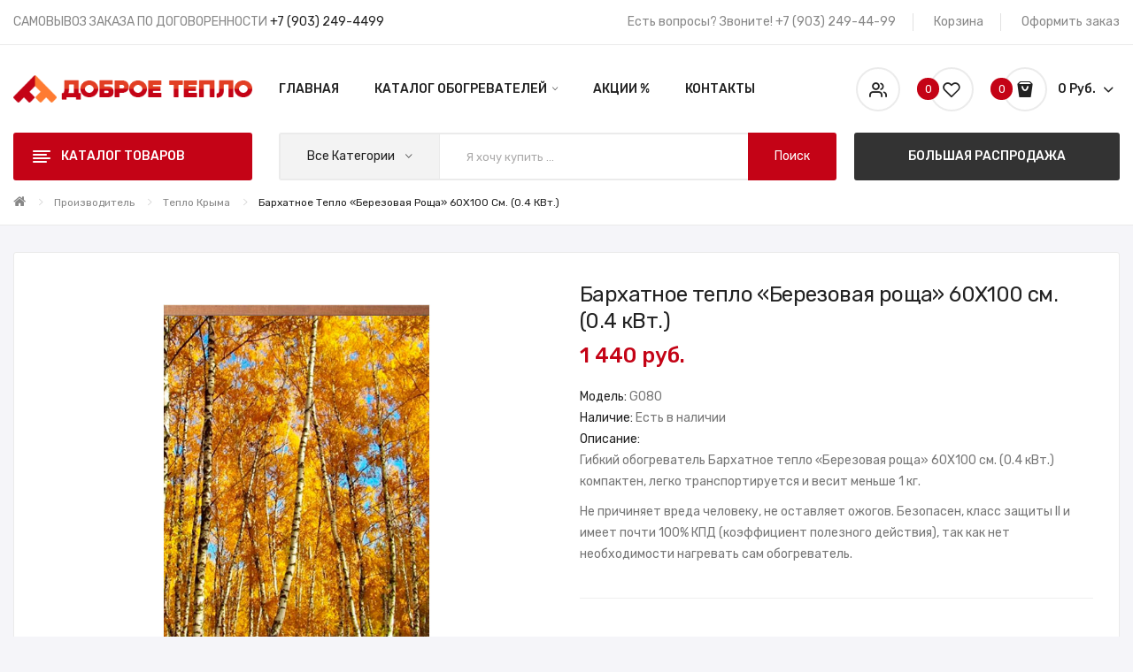

--- FILE ---
content_type: text/html; charset=utf-8
request_url: https://xn--90afea4aobdhgy.xn--p1ai/teplo-kryma.html/barhatnoe-teplo-berezovaya-roscha-60x100-sm-0-4-kvt
body_size: 12439
content:
<!DOCTYPE html>
<!--[if IE]><![endif]-->
<!--[if IE 8 ]><html dir="ltr" lang="ru" class="ie8"><![endif]-->
<!--[if IE 9 ]><html dir="ltr" lang="ru" class="ie9"><![endif]-->
<!--[if (gt IE 9)|!(IE)]><!-->
<html dir="ltr" lang="ru">
<head>
<meta charset="UTF-8" />
<meta name="viewport" content="width=device-width, initial-scale=1">
<meta http-equiv="X-UA-Compatible" content="IE=edge">
<title>Гибкий обогреватель Бархатное тепло «Березовая роща» 60X100 см. (0.4 кВт.) - самый экономичный обогреватель для Вашего дома, офиса и дачи</title>
<base href="https://xn--90afea4aobdhgy.xn--p1ai/" />
<meta name="description" content="Гибкий обогреватель Бархатное тепло «Березовая роща» 60X100 см. (0.4 кВт.). Не причинит вреда человеку, не оставляет ожогов. Безопасен, класс защиты II и имеет почти 100% КПД, так как нет необходимости нагревать сам настенный обогреватель." />
<link href="catalog/view/javascript/bootstrap/css/bootstrap.min.css" rel="stylesheet" media="screen" />
<link href="catalog/view/javascript/jquery/magnific/magnific-popup.css" type="text/css" rel="stylesheet" media="screen" />
<link href="catalog/view/javascript/jquery/datetimepicker/bootstrap-datetimepicker.min.css" type="text/css" rel="stylesheet" media="screen" />
<link href="catalog/view/theme/tt_antomi3/stylesheet/plaza/product/zoom.css" type="text/css" rel="stylesheet" media="screen" />
<link href="catalog/view/javascript/jquery/swiper/css/swiper.min.css" type="text/css" rel="stylesheet" media="screen" />
<link href="catalog/view/javascript/jquery/swiper/css/opencart.css" type="text/css" rel="stylesheet" media="screen" />
<link href="catalog/view/javascript/plaza/cloudzoom/css/cloud-zoom.css" type="text/css" rel="stylesheet" media="screen" />
<link href="catalog/view/theme/default/stylesheet/plaza/swatches/swatches.css" type="text/css" rel="stylesheet" media="screen" />
<link href="catalog/view/javascript/jquery/swiper/css/swiper.min.css" rel="stylesheet" type="text/css" />
<link href="catalog/view/javascript/font-awesome/css/font-awesome.min.css" rel="stylesheet" type="text/css" />
<link href="catalog/view/javascript/ionicons/css/ionicons.css" rel="stylesheet" type="text/css" />
<link href="catalog/view/javascript/plaza-icon/style.css" rel="stylesheet" type="text/css" />
<link href="catalog/view/theme/tt_antomi3/stylesheet/stylesheet.css" rel="stylesheet">
<link href="catalog/view/theme/tt_antomi3/stylesheet/plaza/header/header3.css" rel="stylesheet">
<link href="catalog/view/theme/tt_antomi3/stylesheet/plaza/theme.css" rel="stylesheet">
<script src="catalog/view/javascript/jquery/jquery-2.1.1.min.js" ></script>
<script src="catalog/view/javascript/jquery/swiper/js/swiper.min.js" ></script>
<script src="catalog/view/javascript/jquery/magnific/jquery.magnific-popup.min.js" ></script>
<script src="catalog/view/javascript/jquery/datetimepicker/moment/moment.min.js" ></script>
<script src="catalog/view/javascript/jquery/datetimepicker/moment/moment-with-locales.min.js" ></script>
<script src="catalog/view/javascript/jquery/datetimepicker/bootstrap-datetimepicker.min.js" ></script>
<script src="catalog/view/javascript/jquery/swiper/js/swiper.jquery.js" ></script>
<script src="catalog/view/javascript/plaza/cloudzoom/cloud-zoom.1.0.2.min.js" ></script>
<script src="catalog/view/javascript/plaza/cloudzoom/zoom.js" ></script>
<script src="catalog/view/javascript/plaza/swatches/swatches.js" ></script>
<script src="catalog/view/javascript/plaza/ultimatemenu/menu.js" ></script>
<script src="catalog/view/javascript/plaza/newsletter/mail.js" ></script>
<script src="catalog/view/javascript/common.js" ></script>
<link href="https://xn--90afea4aobdhgy.xn--p1ai/barhatnoe-teplo-berezovaya-roscha-60x100-sm-0-4-kvt" rel="canonical" />
<link href="https://xn--90afea4aobdhgy.xn--p1ai/image/catalog/logo/favilcon.png" rel="icon" />

      <script src="catalog/view/javascript/plaza/cloudzoom/cloud-zoom.1.0.2.min.js" ></script>
    <script src="catalog/view/javascript/plaza/cloudzoom/zoom.js" ></script>
    <script src="catalog/view/javascript/plaza/quickview/quickview.js" ></script>
    <link href="catalog/view/theme/tt_antomi3/stylesheet/plaza/quickview/quickview.css" rel="stylesheet" type="text/css" />
    	<script >
	 $(document).ready(function () {	
		var height_box_scroll = $('.scroll-fix').outerHeight(true);
	  $(window).scroll(function () {
		if ($(this).scrollTop() > 800) {
			$('.scroll-fix').addClass("scroll-fixed");
			$('body').css('padding-top',height_box_scroll);
		} else {
			$('.scroll-fix').removeClass("scroll-fixed");
			$('body').css('padding-top',0);
		}
	  });
	});
	</script>
        <script>
      $("#back-top").hide();
      $(function () {
        $(window).scroll(function () {
          if ($(this).scrollTop() > $('body').height()/3) {
            $('#back-top').fadeIn();
          } else {
            $('#back-top').fadeOut();
          }
        });
        $('#back-top').click(function () {
          $('body,html').animate({scrollTop: 0}, 800);
          return false;
        });
      });
    </script>
        <script src="catalog/view/javascript/bootstrap/js/bootstrap.min.js" ></script>

           
          <!-- Yandex.Metrica counters -->
                    <script type="text/javascript">
            window.dataLayer = window.dataLayer || [];
          </script>
          <script type="text/javascript">
            (function(m,e,t,r,i,k,a){m[i]=m[i]||function(){(m[i].a=m[i].a||[]).push(arguments)};
            m[i].l=1*new Date();k=e.createElement(t),a=e.getElementsByTagName(t)[0],k.async=1,k.src=r,a.parentNode.insertBefore(k,a)})
            (window, document, "script", "https://mc.yandex.ru/metrika/tag.js", "ym");

                        ym(91432370, "init", {
              clickmap:true,
              trackLinks:true,
              accurateTrackBounce:true,
              webvisor:true,
              ecommerce:"dataLayer",
              params: { __ym: {"ymCmsPlugin": { "cms": "opencart", "cmsVersion":"3.0", "pluginVersion":"1.1.8"}}}
            });
                      </script>
          <noscript>
            <div>
                            <img src="https://mc.yandex.ru/watch/91432370" style="position:absolute; left:-9999px;" alt="" />
                          </div>
          </noscript>
                    <!-- /Yandex.Metrica counters -->
                  
</head>
<body class="product-product-329">
<div class="wrapper">
  <div id="back-top"><i class="ion-chevron-up"></i></div>
<nav id="top">
  <div class="container">
    <div class="box-inner">
		<ul class="box-top box-top-left pull-left">
			
			<li><p>САМОВЫВОЗ ЗАКАЗА ПО ДОГОВОРЕННОСТИ <a href="tel:+79032494499">+7 (903) 249-4499</a></p></li>
		</ul>
		<ul class="box-top box-top-right pull-right">
			<li><a href="https://xn--90afea4aobdhgy.xn--p1ai/contacts.html"><i class="fa fa-phone visible-xs"></i><span class="hidden-xs">Есть вопросы? Звоните!  +7 (903) 249-44-99</span></a></li>
			<li><a href="https://xn--90afea4aobdhgy.xn--p1ai/cart" title="Корзина"><i class="fa fa-shopping-cart visible-xs"></i> <span class="hidden-xs">Корзина</span></a></li>
			<li><a href="https://xn--90afea4aobdhgy.xn--p1ai/checkout" title="Оформить заказ"><i class="fa fa-share visible-xs"></i> <span class="hidden-xs">Оформить заказ</span></a></li>
		</ul>
	</div>
  </div>
</nav>
<header class="scroll-fix">
	<div class="container">
		<div class="box-inner">
			<div class="box-inner-inner">
				<style>
    #pt-menu-2755 .pt-menu-bar {
        background: #FFFFFF;
        color: #222222;
		padding: 0px 0px 0px 0px;
    }
    #pt-menu-2755.pt-menu-bar {
        background: #FFFFFF;
        color: #222222;
    }
    #pt-menu-2755 .ul-top-items .li-top-item .a-top-link {
		background: #FFFFFF;
		padding: 5px 0px 5px 0px;
		color: #222222;
        font-size: 1.4rem;
        text-transform: uppercase;
        font-weight: 500;
    }
    #pt-menu-2755 .ul-top-items .li-top-item:hover .a-top-link,#pt-menu-2755 .ul-top-items .li-top-item:hover .a-top-link i, #pt-menu-2755 .ul-top-items .li-top-item.active .a-top-link{
        color: #C40316;
        font-weight: 500;
		background: #FFFFFF;
    }
    #pt-menu-2755 .mega-menu-container {
        
        background: #FFFFFF;
        padding: 0px 0px 0px 0px;
    }
	#pt-menu-2755 .mega-menu-container .a-mega-second-link {
		color: #FFFFFF;
		font-size: 1.4rem;
		text-transform: none;
		font-weight: 300;
	}
	#pt-menu-2755 .mega-menu-container .a-mega-second-link:hover {
		color: #FFFFFF;
		font-weight: 300;
	}
	#pt-menu-2755 .mega-menu-container .a-mega-third-link {
		color: #FFFFFF;
		font-size: 1.4rem;
		text-transform: none;
		font-weight: 300;
	}
	#pt-menu-2755 .mega-menu-container .a-mega-third-link:hover {
		color: #FFFFFF;
		font-weight: 300;
	}
    #pt-menu-2755 .ul-second-items .li-second-items {
        background: #FFFFFF;
        color: #222222;
    }
    #pt-menu-2755 .ul-second-items .li-second-items:hover, #pt-menu-2755 .ul-second-items .li-second-items.active {
        background: #FFFFFF;
        color: #C40316;
    }
    #pt-menu-2755 .ul-second-items .li-second-items .a-second-link {
        color: #222222;
        font-size: 1.4rem;
        text-transform: capitalize;
        font-weight: 500;
    }
    #pt-menu-2755 .ul-second-items .li-second-items .a-second-link:hover, #pt-menu-2755 .ul-second-items .li-second-items.active .a-second-link {
        color: #C40316;
        font-weight: 500;
    }
    #pt-menu-2755 .ul-third-items .li-third-items {
        background: #FFFFFF;
    }
    #pt-menu-2755 .ul-third-items .li-third-items:hover, #pt-menu-2755 .ul-third-items .li-third-items.active {
        background: #FFFFFF;
    }
    #pt-menu-2755 .ul-third-items .li-third-items .a-third-link {
        color: #666666;
        font-size: 1.4rem;
        text-transform: capitalize;
        font-weight: 400;
    }
    #pt-menu-2755 .ul-third-items .li-third-items .a-third-link:hover, #pt-menu-2755 .ul-third-items .li-third-items.active .a-third-link {
        color: #C40316;
        font-weight: 400;
    }
</style>
    
        
            <div class="pt-menu mobile-menu hidden-lg  " id="pt-menu-2755">
            
                            <input type="hidden" id="menu-effect-2755" class="menu-effect" value="none" />
                <div class="pt-menu-bar">
                    <i class="ion-android-menu" aria-hidden="true"></i>
                    <i class="ion-android-close" aria-hidden="true"></i>
                </div>
                <ul class="ul-top-items">
                    <li class="menu-mobile-title"><h3>Каталог</h3></li>
					                                                    <li class="li-top-item ">
                                                                    <a class="a-top-link a-item" href="https://xn--90afea4aobdhgy.xn--p1ai/">
                                                                                                                            <span>Главная</span>
                                                                            </a>
                                                                                                                                </li>
                                                                                                <li class="li-top-item ">
                                                                    <a class="a-top-link a-item" href="https://xn--90afea4aobdhgy.xn--p1ai/obogrevateli-barhatnoe-teplo.html">
                                                                                                                            <span>Гибкие обогреватели</span>
                                                                            </a>
                                                                                                                                </li>
                                                                                                <li class="li-top-item ">
                                                                    <a class="a-top-link a-item" href="https://xn--90afea4aobdhgy.xn--p1ai/obogrevateli-v-vide-kartin.html">
                                                                                                                            <span>Обогреватели картины</span>
                                                                            </a>
                                                                                                                                </li>
                                                                                                <li class="li-top-item ">
                                                                    <a class="a-top-link a-item" href="https://xn--90afea4aobdhgy.xn--p1ai/kover-s-podogrevom.html">
                                                                                                                            <span>Обогреватели для пола</span>
                                                                            </a>
                                                                                                                                </li>
                                                                                                <li class="li-top-item ">
                                                                    <a class="a-top-link a-item" href="https://xn--90afea4aobdhgy.xn--p1ai/sushki-dlya-ovoshei-i-fruktov.html">
                                                                                                                            <span>Обогреватели для сушки</span>
                                                                            </a>
                                                                                                                                </li>
                                                                                                <li class="li-top-item ">
                                                                    <a class="a-top-link a-item" href="https://xn--90afea4aobdhgy.xn--p1ai/obogrevateli-myagkoe-teplo.html">
                                                                                                                            <span>Мягкое тепло</span>
                                                                            </a>
                                                                                                                                </li>
                                                                                                                                            <li class="li-top-item ">
                                                                    <a class="a-top-link a-item" href="https://xn--90afea4aobdhgy.xn--p1ai/dobroe-teplo-plastik.html">
                                                                                                                            <span>Бытовые настенные</span>
                                                                            </a>
                                                                                                                                </li>
                                                                                                <li class="li-top-item ">
                                                                    <a class="a-top-link a-item" href="https://xn--90afea4aobdhgy.xn--p1ai/specials">
                                                                                                                            <span>Акции</span>
                                                                            </a>
                                                                                                                                </li>
                                                                                                <li class="li-top-item ">
                                                                    <a class="a-top-link a-item" href="https://xn--90afea4aobdhgy.xn--p1ai/magazin-obogrevateley-dobroe-teplo">
                                                                                                                            <span>О Нас</span>
                                                                            </a>
                                                                                                                                </li>
                                                                                                <li class="li-top-item ">
                                                                    <a class="a-top-link a-item" href="https://xn--90afea4aobdhgy.xn--p1ai/contacts.html">
                                                                                                                            <span>Контакты</span>
                                                                            </a>
                                                                                                                                </li>
                                                                                                                                                                                                                                                                                                                                                                                                                                                                                                                                                                                                                                                                                                                                                                                            </ul>
                    </div>
    
				
				<div id="logo">
				<a href="https://xn--90afea4aobdhgy.xn--p1ai/"><img src="https://xn--90afea4aobdhgy.xn--p1ai/image/catalog/logo/dobroe-teplo-rf.png" title="" alt="" class="img-responsive" /></a>				</div>
				<div class="col-hoz"><style>
    #pt-menu-1601 .pt-menu-bar {
        background: #FFFFFF;
        color: #FFFFFF;
		padding: 0px 0px 0px 0px;
    }
    #pt-menu-1601.pt-menu-bar {
        background: #FFFFFF;
        color: #FFFFFF;
    }
    #pt-menu-1601 .ul-top-items .li-top-item .a-top-link {
		background: #FFFFFF;
		padding: 1.5rem 0 1.5rem 0;
		color: #222222;
        font-size: 1.4rem;
        text-transform: uppercase;
        font-weight: 500;
    }
    #pt-menu-1601 .ul-top-items .li-top-item:hover .a-top-link,#pt-menu-1601 .ul-top-items .li-top-item:hover .a-top-link i, #pt-menu-1601 .ul-top-items .li-top-item.active .a-top-link{
        color: #C40316;
        font-weight: 500;
		background: #FFFFFF;
    }
    #pt-menu-1601 .mega-menu-container {
        
        background: #FFFFFF;
        padding: 2.5rem 4rem 3.2rem 4rem;
    }
	#pt-menu-1601 .mega-menu-container .a-mega-second-link {
		color: #222222;
		font-size: 1.4rem;
		text-transform: capitalize;
		font-weight: 500;
	}
	#pt-menu-1601 .mega-menu-container .a-mega-second-link:hover {
		color: #C40316;
		font-weight: 500;
	}
	#pt-menu-1601 .mega-menu-container .a-mega-third-link {
		color: #666666;
		font-size: 1.4rem;
		text-transform: capitalize;
		font-weight: 400;
	}
	#pt-menu-1601 .mega-menu-container .a-mega-third-link:hover {
		color: #C40316;
		font-weight: 400;
	}
    #pt-menu-1601 .ul-second-items .li-second-items {
        background: #FFFFFF;
        color: #222222;
    }
    #pt-menu-1601 .ul-second-items .li-second-items:hover, #pt-menu-1601 .ul-second-items .li-second-items.active {
        background: #FFFFFF;
        color: #C40316;
    }
    #pt-menu-1601 .ul-second-items .li-second-items .a-second-link {
        color: #222222;
        font-size: 1.4rem;
        text-transform: capitalize;
        font-weight: 500;
    }
    #pt-menu-1601 .ul-second-items .li-second-items .a-second-link:hover, #pt-menu-1601 .ul-second-items .li-second-items.active .a-second-link {
        color: #C40316;
        font-weight: 500;
    }
    #pt-menu-1601 .ul-third-items .li-third-items {
        background: #FFFFFF;
    }
    #pt-menu-1601 .ul-third-items .li-third-items:hover, #pt-menu-1601 .ul-third-items .li-third-items.active {
        background: #FFFFFF;
    }
    #pt-menu-1601 .ul-third-items .li-third-items .a-third-link {
        color: #666666;
        font-size: 1.4rem;
        text-transform: capitalize;
        font-weight: 400;
    }
    #pt-menu-1601 .ul-third-items .li-third-items .a-third-link:hover, #pt-menu-1601 .ul-third-items .li-third-items.active .a-third-link {
        color: #C40316;
        font-weight: 400;
    }
</style>
            <div class="pt-menu horizontal-menu pt-menu-bar visible-lg  " id="pt-menu-1601">
            
                            <input type="hidden" id="menu-effect-1601" class="menu-effect" value="none" />
                <ul class="ul-top-items">
                                                                        <li class="li-top-item left " style="float: left">
                                                                    <a class="a-top-link" href="https://xn--90afea4aobdhgy.xn--p1ai/">
                                                                                                                            <span>Главная</span>
                                                                                                                    </a>
                                                                                            </li>
                                                                                                <li class="li-top-item left " style="float: left">
                                                                    <a class="a-top-link a-item" href="javascript:void(0)">
                                                                                                                            <span>Каталог обогревателей</span>
                                                                                                                            <i class="ion-ios-arrow-down" aria-hidden="true"></i>
                                                                            </a>
                                                                                                                                            
                                        
                                                                                                                                    <div class="mega-menu-container sub-menu-container left " style="width: 60rem;">
                                                    <div class="row">
													                                                                                                                                                                                                                                                                                                                                <div class="col-md-6 sub-item2-content sub-item2-category-content" data-cols="6">
                                                                                                                                                        <h4><a class="a-mega-second-link" href="https://xn--90afea4aobdhgy.xn--p1ai/obogrevateli-barhatnoe-teplo.html">Гибкие обогреватели</a></h4>
                                                                                                                                                    </div>
                                                                    
                                                                    
                                                                    
                                                                                                                                                                                                                                                                                <div class="col-md-6 sub-item2-content sub-item2-category-content" data-cols="6">
                                                                                                                                                        <h4><a class="a-mega-second-link" href="https://xn--90afea4aobdhgy.xn--p1ai/obogrevateli-v-vide-kartin.html">Обогреватели картины</a></h4>
                                                                                                                                                    </div>
                                                                    
                                                                    
                                                                    
                                                                                                                                                                                                                                                                                <div class="col-md-6 sub-item2-content sub-item2-category-content" data-cols="6">
                                                                                                                                                        <h4><a class="a-mega-second-link" href="https://xn--90afea4aobdhgy.xn--p1ai/kover-s-podogrevom.html">Обогреватели для пола</a></h4>
                                                                                                                                                    </div>
                                                                    
                                                                    
                                                                    
                                                                                                                                                                                                                                                                                <div class="col-md-4 sub-item2-content sub-item2-category-content" data-cols="4">
                                                                                                                                                        <h4><a class="a-mega-second-link" href="https://xn--90afea4aobdhgy.xn--p1ai/obogrevateli-myagkoe-teplo.html">Мягкое тепло</a></h4>
                                                                                                                                                    </div>
                                                                    
                                                                    
                                                                    
                                                                                                                                                                                                                                                                                <div class="col-md-6 sub-item2-content sub-item2-category-content" data-cols="6">
                                                                                                                                                        <h4><a class="a-mega-second-link" href="https://xn--90afea4aobdhgy.xn--p1ai/sushki-dlya-ovoshei-i-fruktov.html">Обогреватели для сушки</a></h4>
                                                                                                                                                    </div>
                                                                    
                                                                    
                                                                    
                                                                                                                                                                                                                                                                                <div class="col-md-12 sub-item2-content sub-item2-category-content" data-cols="12">
                                                                                                                                                        <h4><a class="a-mega-second-link" href="https://xn--90afea4aobdhgy.xn--p1ai/dobroe-teplo-plastik.html">Бытовые настенные</a></h4>
                                                                                                                                                    </div>
                                                                    
                                                                    
                                                                    
                                                                                                                                                                                                                                                                                <div class="col-md-12 sub-item2-content sub-item2-category-content" data-cols="12">
                                                                                                                                                        <h4><a class="a-mega-second-link" href="https://xn--90afea4aobdhgy.xn--p1ai/tovary-dlya-otdyha">Товары для отдыха</a></h4>
                                                                                                                                                    </div>
                                                                    
                                                                    
                                                                    
                                                                                                                                                                                                        
                                                                    
                                                                                                                                            <div class="col-md-12 sub-item2-content" data-cols="12">
                                                                                                                                                        <div class="static-ver-menu">
<img src="image/catalog/ptblock/img-ver-menu.png" alt="img-ver-menu">
</div>
                                                                        </div>
                                                                    
                                                                                                                                                                                                                                                                                                            													</div>
                                                </div>
                                                                                                                                                                                                                        </li>
                                                                                                                                            <li class="li-top-item left " style="float: left">
                                                                    <a class="a-top-link" href="https://xn--90afea4aobdhgy.xn--p1ai/specials">
                                                                                                                            <span>Акции %</span>
                                                                                                                    </a>
                                                                                            </li>
                                                                                                <li class="li-top-item left " style="float: left">
                                                                    <a class="a-top-link" href="https://xn--90afea4aobdhgy.xn--p1ai/contacts.html">
                                                                                                                            <span>Контакты</span>
                                                                                                                    </a>
                                                                                            </li>
                                                                                                        </ul>
                    </div>
    
        
    
</div>
				<div class="col-cart">
					<div class="box-setting btn-group">
						<button class="dropdown-toggle" data-toggle="dropdown"></button>
						<ul class="dropdown-menu">
							<li class="currency">
														   
														</li>
							<li class="language">
							  <form action="https://xn--90afea4aobdhgy.xn--p1ai/index.php?route=common/language/language" method="post" enctype="multipart/form-data" id="form-language" class="header-dropdown">
    <div class="btn-group">
      <button class="btn btn-link dropdown-toggle" data-toggle="dropdown">
             
      <img src="catalog/language/ru-ru/ru-ru.png" alt="Russian" title="Russian">
                  <span class="hidden-xs hidden-sm">Язык</span>&nbsp;<i class="icon-right ion-ios-arrow-down"></i></button>
      <ul class="dropdown-menu">
                <li>
          <button class="btn btn-link btn-block language-select" type="button" name="ru-ru"><img src="catalog/language/ru-ru/ru-ru.png" alt="Russian" title="Russian" /> Russian</button>
        </li>
              </ul>
    </div>
    <input type="hidden" name="code" value="" />
    <input type="hidden" name="redirect" value="https://xn--90afea4aobdhgy.xn--p1ai/teplo-kryma.html/barhatnoe-teplo-berezovaya-roscha-60x100-sm-0-4-kvt" />
  </form>

							</li>
							<li id="top-links">
							  <ul class="list-inline">
								<li class="dropdown"><a href="https://xn--90afea4aobdhgy.xn--p1ai/my-account" title="Мой Аккаунт" ><i class="fa fa-user"></i><span>Мой Аккаунт</span><i class="icon-right ion-chevron-down"></i></a>
								  <ul class="dropdown-menu-right pt-account">
																		<li><a id="pt-register-link" href="https://xn--90afea4aobdhgy.xn--p1ai/create-account">Регистрация</a></li>
									<li><a id="pt-login-link" href="https://xn--90afea4aobdhgy.xn--p1ai/login">Авторизация</a></li>
																	  </ul>
								</li>
							  </ul>
							</li>
						</ul>
					</div>
					<a href="https://xn--90afea4aobdhgy.xn--p1ai/wishlist" id="wishlist-total" ><span><span class="text-wishlist">Список Пожеланий</span> <span class="txt-count">0</span></span></a>
					<div id="cart" class="btn-group btn-block">
  <button type="button" data-toggle="dropdown" data-loading-text="Загрузка..." class="btn btn-inverse btn-block btn-lg dropdown-toggle"><span id="cart-total"><span class="txt-count">0</span> <span class="text-cart">0 руб.</span></span></button>
  <ul class="dropdown-menu pull-right">
	    <li>
      <span class="cart-dropdown-menu-close"><i class="ion-android-close"></i></span>
	  <p class="text-center">Ваша корзина пуста!</p>
    </li>
      </ul>
</div>
				</div>
			</div>
			
		</div>
	</div>
	<div class="top-menu">
		<div class="container">
			<div class="container-inner">
				<div class="col-ver visible-lg"><style>
    #pt-menu-8323 .pt-menu-bar {
        background: #C40316;
        color: #FFFFFF;
		padding: 1.4rem 2rem 1.4rem 2rem;
    }
    #pt-menu-8323.pt-menu-bar {
        background: #C40316;
        color: #FFFFFF;
    }
    #pt-menu-8323 .ul-top-items .li-top-item .a-top-link {
		background: #FFFFFF;
		padding: 1.05rem 0px 1rem 1.9rem;
		color: #222222;
        font-size: 1.4rem;
        text-transform: capitalize;
        font-weight: 400;
    }
    #pt-menu-8323 .ul-top-items .li-top-item:hover .a-top-link,#pt-menu-8323 .ul-top-items .li-top-item:hover .a-top-link i, #pt-menu-8323 .ul-top-items .li-top-item.active .a-top-link{
        color: #222222;
        font-weight: 400;
		background: #F3F3F3;
    }
    #pt-menu-8323 .mega-menu-container {
        
        background: #FFFFFF;
        padding: 2.5rem 3rem 3rem 3rem;
    }
	#pt-menu-8323 .mega-menu-container .a-mega-second-link {
		color: #222222;
		font-size: 1.4rem;
		text-transform: capitalize;
		font-weight: 500;
	}
	#pt-menu-8323 .mega-menu-container .a-mega-second-link:hover {
		color: #C40316;
		font-weight: 500;
	}
	#pt-menu-8323 .mega-menu-container .a-mega-third-link {
		color: #666666;
		font-size: 1.4rem;
		text-transform: capitalize;
		font-weight: 400;
	}
	#pt-menu-8323 .mega-menu-container .a-mega-third-link:hover {
		color: #C40316;
		font-weight: 400;
	}
    #pt-menu-8323 .ul-second-items .li-second-items {
        background: #FFFFFF;
        color: #222222;
    }
    #pt-menu-8323 .ul-second-items .li-second-items:hover, #pt-menu-8323 .ul-second-items .li-second-items.active {
        background: #FFFFFF;
        color: #C40316;
    }
    #pt-menu-8323 .ul-second-items .li-second-items .a-second-link {
        color: #222222;
        font-size: 1.4rem;
        text-transform: capitalize;
        font-weight: 500;
    }
    #pt-menu-8323 .ul-second-items .li-second-items .a-second-link:hover, #pt-menu-8323 .ul-second-items .li-second-items.active .a-second-link {
        color: #C40316;
        font-weight: 500;
    }
    #pt-menu-8323 .ul-third-items .li-third-items {
        background: #FFFFFF;
    }
    #pt-menu-8323 .ul-third-items .li-third-items:hover, #pt-menu-8323 .ul-third-items .li-third-items.active {
        background: #FFFFFF;
    }
    #pt-menu-8323 .ul-third-items .li-third-items .a-third-link {
        color: #666666;
        font-size: 1.4rem;
        text-transform: capitalize;
        font-weight: 400;
    }
    #pt-menu-8323 .ul-third-items .li-third-items .a-third-link:hover, #pt-menu-8323 .ul-third-items .li-third-items.active .a-third-link {
        color: #C40316;
        font-weight: 400;
    }
</style>
    
                        <div class="pt-menu vertical-menu visible-lg " id="pt-menu-8323">
            
                            <input type="hidden" id="menu-effect-8323" class="menu-effect" value="none" />
                <div class="pt-menu-bar">
                    <div class="text-vertical-bar"><span>Каталог товаров</span></div>
                </div>
                <ul class="ul-top-items">
                                                                                                    <li class="li-top-item left  ">
                                                                    <a class="a-top-link a-item" href="https://xn--90afea4aobdhgy.xn--p1ai/obogrevateli-barhatnoe-teplo.html">
                                                                                                                            <span>Гибкие обогреватели</span>
                                                                                                                    </a>
                                                                                            </li>
                                                                                                                            <li class="li-top-item left  ">
                                                                    <a class="a-top-link a-item" href="https://xn--90afea4aobdhgy.xn--p1ai/obogrevateli-v-vide-kartin.html">
                                                                                                                            <span>Обогреватели картины</span>
                                                                                                                    </a>
                                                                                            </li>
                                                                                                                            <li class="li-top-item left  ">
                                                                    <a class="a-top-link a-item" href="https://xn--90afea4aobdhgy.xn--p1ai/kover-s-podogrevom.html">
                                                                                                                            <span>Обогреватели для пола</span>
                                                                                                                    </a>
                                                                                            </li>
                                                                                                                            <li class="li-top-item left  ">
                                                                    <a class="a-top-link a-item" href="https://xn--90afea4aobdhgy.xn--p1ai/sushki-dlya-ovoshei-i-fruktov.html">
                                                                                                                            <span>Обогреватели для сушки</span>
                                                                                                                    </a>
                                                                                            </li>
                                                                                                                            <li class="li-top-item left  ">
                                                                    <a class="a-top-link a-item" href="https://xn--90afea4aobdhgy.xn--p1ai/obogrevateli-myagkoe-teplo.html">
                                                                                                                            <span>Мягкое тепло</span>
                                                                                                                    </a>
                                                                                            </li>
                                                                                                                            <li class="li-top-item left  ">
                                                                    <a class="a-top-link a-item" href="https://xn--90afea4aobdhgy.xn--p1ai/tovary-dlya-otdyha">
                                                                                                                            <span>Товары для отдыха</span>
                                                                                                                    </a>
                                                                                            </li>
                                                                                                                            <li class="li-top-item left  ">
                                                                    <a class="a-top-link a-item" href="https://xn--90afea4aobdhgy.xn--p1ai/dobroe-teplo-plastik.html">
                                                                                                                            <span>Бытовые настенные</span>
                                                                                                                    </a>
                                                                                            </li>
                                                                                                                                                                                                                                                                                                                                                                                                                                                                                                                                                                                                                                                                                                                        </ul>
                    </div>
    
    
</div>
				
				<div class="col-search"><div id="search-by-category">
    <div class="dropdown-toggle search-button" data-toggle="dropdown"></div>
	<div class="dropdown-menu search-content" >
		<div class="search-container">
			<div class="categories-container">
				<div class="hover-cate">
					<p><span class="cate-selected" data-value="0">Все категории</span><i class="ion-ios-arrow-down"></i></p>
					<ul class="cate-items">
						<li class="item-cate" data-value="0">Все категории</li>
																					<li data-value="60" class="item-cate">Гибкие обогреватели</li>
																																			<li data-value="62" class="item-cate">Обогреватели картины</li>
																																			<li data-value="61" class="item-cate">Обогреватели для пола</li>
																																			<li data-value="59" class="item-cate">Обогреватели для сушки</li>
																																			<li data-value="63" class="item-cate">Мягкое тепло</li>
																																			<li data-value="64" class="item-cate">Товары для отдыха</li>
																																			<li data-value="65" class="item-cate">Бытовые настенные</li>
																									</ul>
				</div>
			</div>
			<input type="text" name="search" id="text-search" value="" placeholder="Я хочу купить ..." class=""  />
			<div id="sp-btn-search" class="">
				<button type="button" id="btn-search-category" class="btn btn-default btn-lg">
					<span class="hidden-xs">Поиск</span>
				</button>
			</div>
			<div class="search-ajax">
				<div class="ajax-loader-container" style="display: none;">
					<img src="https://xn--90afea4aobdhgy.xn--p1ai/image/catalog/ajax-loader.gif" alt="search-ajax" class="ajax-load-img" width="30" height="30" />
				</div>
				<div class="ajax-result-container">
				</div>
			</div>
			<input type="hidden" id="ajax-search-enable" value="1" />
		</div>
	
		
	</div>
</div>

<script >
    $(document).ready(function () {
        var flag = false;
        var ajax_search_enable = $('#ajax-search-enable').val();

        var current_cate_value = $('ul.cate-items li.selected').data('value');
        var current_cate_text = $('ul.cate-items li.selected').html();

        $('.cate-selected').attr('data-value', current_cate_value);
        $('.cate-selected').html(current_cate_text);

        $('.hover-cate p').click(function () {
            $( ".cate-items" ).toggle("slow");
        });

        $('.ajax-result-container').hover(
            function() {
                flag = true;
            },
            function() {
                flag = false;
            }
        );

        $('.hover-cate').hover(
            function() {
                flag = true;
            },
            function() {
                flag = false;
            }
        );

        $('#search-by-category').focusout(function() {
            if(flag == true) {
                $('.ajax-result-container').show();
            } else {
                $('.ajax-result-container').hide();
            }
        });

        $('#search-by-category').focusin(function() {
            $('.ajax-result-container').show();
        });

        $('#btn-search-category').click(function () {
            var url = 'https://xn--90afea4aobdhgy.xn--p1ai/search';
            var text_search = $('#text-search').val();
            if(text_search) {
                url += '&search=' + encodeURIComponent(text_search);
            }

            var category_search = $('.cate-selected').attr("data-value");
            if(category_search) {
                url += '&category_id=' + encodeURIComponent(category_search);
            }

            location = url;
        });

        if(ajax_search_enable == '1') {
            $('#text-search').keyup(function(e) {
                var text_search = $(this).val();
                var cate_search = $('.cate-selected').attr("data-value");
                if(text_search != null && text_search != '') {
                    ajaxSearch(text_search, cate_search);
                } else {
                    $('.ajax-result-container').html('');
                    $('.ajax-loader-container').hide();
                }
            });

            $('ul.cate-items li.item-cate').click(function() {
                var cate_search = $(this).data('value');
                var text_search = $('#text-search').val();
                $('.cate-selected').attr('data-value', cate_search);
                $('.cate-selected').html($(this).html());
                if(text_search != null && text_search != '') {
                    ajaxSearch(text_search, cate_search);
                } else {
                    $('.ajax-result-container').html('');
                    $('.ajax-loader-container').hide();
                }
                $( ".cate-items" ).hide();
                $('#text-search').focus();
            });
        }

        function ajaxSearch(text_search, cate_search) {
            $.ajax({
                url         : 'https://xn--90afea4aobdhgy.xn--p1ai/index.php?route=extension/module/ptsearch/ajaxSearch',
                type        : 'post',
                data        : { text_search : text_search, cate_search : cate_search },
                beforeSend  : function () {
                    $('.ajax-loader-container').show();
                },
                success     : function(json) {
                    if(json['success'] == true) {
                        $('.ajax-result-container').html(json['result_html']);
                        $('.ajax-loader-container').hide();
                    }
                }
            });
        }

    });
</script></div>
				<a href="index.php?route=product/special" title="Большая Распродажа" class="link-special"><span>Большая Распродажа</span></a>
			</div>
		</div>
	</div>
</header>
<div id="product-product" class="container">
    <ul class="breadcrumb">
                    <li><a href="https://xn--90afea4aobdhgy.xn--p1ai/"><i class="fa fa-home"></i></a></li>
                    <li><a href="https://xn--90afea4aobdhgy.xn--p1ai/brands">Производитель</a></li>
                    <li><a href="https://xn--90afea4aobdhgy.xn--p1ai/teplo-kryma.html">Тепло Крыма</a></li>
                    <li><a href="https://xn--90afea4aobdhgy.xn--p1ai/teplo-kryma.html/barhatnoe-teplo-berezovaya-roscha-60x100-sm-0-4-kvt">Бархатное тепло «Березовая роща» 60X100 см. (0.4 кВт.)</a></li>
            </ul>
    <div class="row">
                                    <div id="content" class="col-sm-12">
			<div class="product-details">	
				<div class="row"> 																<div class="col-sm-6 product-image-details">
													<input type="hidden" id="check-use-zoom" value="1" />
							<input type="hidden" id="light-box-position" value="1" />
							<input type="hidden" id="product-identify" value="329" />
							<div class="lightbox-container"></div>
															<div class="product-zoom-image">
																			<a href="https://xn--90afea4aobdhgy.xn--p1ai/image/cache/catalog/dobroe-teplo/teplo-kryma/2022-11-16/berez-rosha-800x800.jpg" class="cloud-zoom main-image" id="product-cloud-zoom" style="width: 800px; height: 800px;"
										   rel=" showTitle: false ,
												zoomWidth:800,zoomHeight:800,
												 position:'inside', adjustX: 0 ">
											<img src="https://xn--90afea4aobdhgy.xn--p1ai/image/cache/catalog/dobroe-teplo/teplo-kryma/2022-11-16/berez-rosha-800x800.jpg" title="Бархатное тепло «Березовая роща» 60X100 см. (0.4 кВт.)" alt="Бархатное тепло «Березовая роща» 60X100 см. (0.4 кВт.)" />
										</a>
																	</div>
								<div class="additional-container">
									<div class="swiper-viewport">
										<div class="additional-images swiper-container">
											<div class="swiper-wrapper">
																							</div>
										</div>
										<div class="swiper-pager">
											<div class="swiper-button-next additional-button-next"></div>
											<div class="swiper-button-prev additional-button-prev"></div>
										</div>
									</div>
								</div>
																			
					</div>
																					<div class="col-sm-6 product-info-details">
						<div class="inner">
						
						<h1>Бархатное тепло «Березовая роща» 60X100 см. (0.4 кВт.)</h1>
																																<p class="price">
																	1 440 руб.
															</p>
							
																			<ul class="list-unstyled">
														<!--	<li >Производитель: <a href="https://xn--90afea4aobdhgy.xn--p1ai/teplo-kryma.html">Тепло Крыма</a></li> -->
														<li>Модель: <span>GO80</span></li>
														<li>Наличие: <span>Есть в наличии</span></li>
																												
							<li>Описание: <span><p>Гибкий обогреватель Бархатное тепло «Березовая роща» 60X100 см. (0.4 кВт.) компактен, легко транспортируется и весит меньше 1 кг.</p><p>Не причиняет вреда человеку, не оставляет ожогов. Безопасен, класс защиты II и имеет почти 100% КПД (коэффициент полезного действия), так как нет необходимости нагревать сам обогреватель.</p></span></li>
							
						</ul>
						
						<div id="product"> 																						<div class="form-group">
									<label class="control-label" for="input-quantity">Количество</label>
									<input type="text" name="quantity" value="1" size="2" id="input-quantity" class="form-control" />
									<input type="hidden" name="product_id" value="329" />
									<button type="button" id="button-cart" data-loading-text="Загрузка..." class="btn btn-primary btn-lg btn-block">Купить</button>
									
																			<div class="btn-group">
																							<button type="button"  class="btn btn-default btn-wishlist" title="В закладки" onclick="wishlist.add('329');">В закладки</button>
																																		<button type="button"  class="btn btn-default btn-compare" title="В сравнение" onclick="compare.add('329');">В сравнение</button>
																					</div>
																		
								</div>
																					</div>
						
						
													<p class="product-tags"><i class="fa fa-tags"></i>
																	 <a href="https://xn--90afea4aobdhgy.xn--p1ai/search?tag=%D0%BD%D0%B0%D1%81%D1%82%D0%B5%D0%BD%D0%BD%D1%8B%D0%B5">настенные</a>,
																										 <a href="https://xn--90afea4aobdhgy.xn--p1ai/search?tag=0.4%20%D0%BA%D0%92%D1%82.">0.4 кВт.</a>,
																										 <a href="https://xn--90afea4aobdhgy.xn--p1ai/search?tag=%D0%A2%D0%B5%D0%BF%D0%BB%D0%BE%20%D0%9A%D1%80%D1%8B%D0%BC%D0%B0">Тепло Крыма</a>,
																										 <a href="https://xn--90afea4aobdhgy.xn--p1ai/search?tag=75%C2%B0%D0%A1">75°С</a> 																	 <a href=""></a> 								 </p>
													
						</div>
					</div>
				</div>
			</div>
			<div class="product-info-details-more">
				<div class="inner">
					<ul class="nav nav-tabs">
						<!-- <li class="active"><a href="#tab-description" data-toggle="tab">Описание</a></li> -->
																			<li class="active"><a href="#tab-review" data-toggle="tab">Отзывов (0)</a></li>
											</ul>
					<div class="tab-content">
						<!-- <div class="tab-pane active" id="tab-description"><p>Гибкий обогреватель Бархатное тепло «Березовая роща» 60X100 см. (0.4 кВт.) компактен, легко транспортируется и весит меньше 1 кг.</p><p>Не причиняет вреда человеку, не оставляет ожогов. Безопасен, класс защиты II и имеет почти 100% КПД (коэффициент полезного действия), так как нет необходимости нагревать сам обогреватель.</p></div>
						 -->
													<div class="tab-pane active" id="tab-review">
								<form class="form-horizontal" id="form-review">
									<div id="review"></div>
									<h2>Написать отзыв</h2>
																			<div class="form-group required">
											<div class="col-sm-12">
												<label class="control-label" for="input-name">Ваше имя:</label>
												<input type="text" name="name" value="" id="input-name" class="form-control" />
											</div>
										</div>
										<div class="form-group required">
											<div class="col-sm-12">
												<label class="control-label" for="input-review">Ваш отзыв:</label>
												<textarea name="text" rows="5" id="input-review" class="form-control"></textarea>
												<div class="help-block"><span style="color: #FF0000;">Примечание:</span> HTML разметка не поддерживается! Используйте обычный текст.</div>
											</div>
										</div>
										<div class="form-group required">
											<div class="col-sm-12">
												<label class="control-label">Оценка:</label>
												&nbsp;&nbsp;&nbsp; Плохо&nbsp;
												<input type="radio" name="rating" value="1" />
												&nbsp;
												<input type="radio" name="rating" value="2" />
												&nbsp;
												<input type="radio" name="rating" value="3" />
												&nbsp;
												<input type="radio" name="rating" value="4" />
												&nbsp;
												<input type="radio" name="rating" value="5" />
												&nbsp;Хорошо</div>
										</div>
										<script src="//www.google.com/recaptcha/api.js" type="text/javascript"></script>
<fieldset>
  <legend>Защита от роботов</legend>
  <div class="form-group required">    <label class="col-sm-2 control-label">Введите код в поле ниже</label>
    <div class="col-sm-10">
      <div class="g-recaptcha" data-sitekey="6LddqPcUAAAAAPrbTJR9ORbdccKQWjO_WoZ8-HWD"></div>
      </div>
    </div>
</fieldset>

										<div class="buttons clearfix">
											<div class="pull-right">
												<button type="button" id="button-review" data-loading-text="Загрузка..." class="btn btn-primary">Продолжить</button>
											</div>
										</div>
																	</form>
							</div>
											</div>
				</div>
			</div>
            </div>
        </div>
</div>

<script type="text/javascript">
    $(".related-slides").swiper({
        spaceBetween: 0,
        nextButton: '.related-button-next',
        prevButton: '.related-button-prev',
        speed: 300,
        slidesPerView: 6,
        slidesPerColumn: 1,
		watchSlidesVisibility: true,
        autoplay: false,
        loop: false,
		// Responsive breakpoints
		breakpoints: {
			479: {
			  slidesPerView: 2
			},
			767: {
			  slidesPerView: 2
			},
			991: {
			  slidesPerView: 3
			  
			},
			1199: {
			  slidesPerView: 4
			  
			},
			1499: {
			  slidesPerView: 5
			  
			}
		}
    });
</script>
<script type="text/javascript"><!--
    $('select[name=\'recurring_id\'], input[name="quantity"]').change(function(){
        $.ajax({
            url: 'index.php?route=product/product/getRecurringDescription',
            type: 'post',
            data: $('input[name=\'product_id\'], input[name=\'quantity\'], select[name=\'recurring_id\']'),
            dataType: 'json',
            beforeSend: function() {
                $('#recurring-description').html('');
            },
            success: function(json) {
                $('.alert-dismissible, .text-danger').remove();

                if (json['success']) {
                    $('#recurring-description').html(json['success']);
                }
            }
        });
    });
    //--></script>
<script type="text/javascript"><!--
    $('#button-cart').on('click', function() {
        $.ajax({
            url: 'index.php?route=checkout/cart/add',
            type: 'post',
            data: $('#product input[type=\'text\'], #product input[type=\'hidden\'], #product input[type=\'radio\']:checked, #product input[type=\'checkbox\']:checked, #product select, #product textarea'),
            dataType: 'json',
            beforeSend: function() {
                $('#button-cart').button('loading');
            },
            complete: function() {
                $('#button-cart').button('reset');
            },
            success: function(json) {
                $('.alert-dismissible, .text-danger').remove();
                $('.form-group').removeClass('has-error');

                if (json['error']) {
                    if (json['error']['option']) {
                        for (i in json['error']['option']) {
                            var element = $('#input-option' + i.replace('_', '-'));

                            if (element.parent().hasClass('input-group')) {
                                element.parent().after('<div class="text-danger">' + json['error']['option'][i] + '</div>');
                            } else {
                                element.after('<div class="text-danger">' + json['error']['option'][i] + '</div>');
                            }
                        }
                    }

                    if (json['error']['recurring']) {
                        $('select[name=\'recurring_id\']').after('<div class="text-danger">' + json['error']['recurring'] + '</div>');
                    }

                    // Highlight any found errors
                    $('.text-danger').parent().addClass('has-error');
                }

                if (json['success']) {
                    $('#content').parent().before('<div class="alert alert-success alert-dismissible">' + json['success'] + '<button type="button" class="close" data-dismiss="alert">&times;</button></div>');

                    $('#cart > button').html('<span id="cart-total">' + json['total'] + '</span>');

                    $('html, body').animate({ scrollTop: 0 }, 'slow');


          product_id = +$("input[name*='product_id']").val();
          product_quantity = +$("input[name*='quantity']").val();
          sendDataForEcommerceYandexMetrica({
            id: product_id,
            event: 'add',
            id_type: 'product_id',
            quantity: product_quantity
          });
        
                    $('#cart > ul').load('index.php?route=common/cart/info ul li');
					$('#cart').addClass("open");
                }
            },
            error: function(xhr, ajaxOptions, thrownError) {
                alert(thrownError + "\r\n" + xhr.statusText + "\r\n" + xhr.responseText);
            }
        });
    });
    //--></script>
<script type="text/javascript"><!--
    $('.date').datetimepicker({
        language: 'ru',
        pickTime: false
    });

    $('.datetime').datetimepicker({
        language: 'ru',
        pickDate: true,
        pickTime: true
    });

    $('.time').datetimepicker({
        language: 'ru',
        pickDate: false
    });

    $('button[id^=\'button-upload\']').on('click', function() {
        var node = this;

        $('#form-upload').remove();

        $('body').prepend('<form enctype="multipart/form-data" id="form-upload" style="display: none;"><input type="file" name="file" /></form>');

        $('#form-upload input[name=\'file\']').trigger('click');

        if (typeof timer != 'undefined') {
            clearInterval(timer);
        }

        timer = setInterval(function() {
            if ($('#form-upload input[name=\'file\']').val() != '') {
                clearInterval(timer);

                $.ajax({
                    url: 'index.php?route=tool/upload',
                    type: 'post',
                    dataType: 'json',
                    data: new FormData($('#form-upload')[0]),
                    cache: false,
                    contentType: false,
                    processData: false,
                    beforeSend: function() {
                        $(node).button('loading');
                    },
                    complete: function() {
                        $(node).button('reset');
                    },
                    success: function(json) {
                        $('.text-danger').remove();

                        if (json['error']) {
                            $(node).parent().find('input').after('<div class="text-danger">' + json['error'] + '</div>');
                        }

                        if (json['success']) {
                            alert(json['success']);

                            $(node).parent().find('input').val(json['code']);
                        }
                    },
                    error: function(xhr, ajaxOptions, thrownError) {
                        alert(thrownError + "\r\n" + xhr.statusText + "\r\n" + xhr.responseText);
                    }
                });
            }
        }, 500);
    });
    //--></script>
<script type="text/javascript"><!--
    $('#review').delegate('.pagination a', 'click', function(e) {
        e.preventDefault();

        $('#review').fadeOut('slow');

        $('#review').load(this.href);

        $('#review').fadeIn('slow');
    });

    $('#review').load('index.php?route=product/product/review&product_id=329');

    $('#button-review').on('click', function() {
        $.ajax({
            url: 'index.php?route=product/product/write&product_id=329',
            type: 'post',
            dataType: 'json',
            data: $("#form-review").serialize(),
            beforeSend: function() {
                $('#button-review').button('loading');
            },
            complete: function() {
                $('#button-review').button('reset');
            },
            success: function(json) {
                $('.alert-dismissible').remove();

                if (json['error']) {
                    $('#review').after('<div class="alert alert-danger alert-dismissible"><i class="fa fa-exclamation-circle"></i> ' + json['error'] + '</div>');
                }

                if (json['success']) {
                    $('#review').after('<div class="alert alert-success alert-dismissible"><i class="fa fa-check-circle"></i> ' + json['success'] + '</div>');

                    $('input[name=\'name\']').val('');
                    $('textarea[name=\'text\']').val('');
                    $('input[name=\'rating\']:checked').prop('checked', false);
                }
            }
        });
    });

        //--></script>

          <script type="text/javascript"><!--
            dataLayer.push({
              "ecommerce": {
                "currencyCode": "RUB",
                "detail": {
                  "products": [
                    {
                      "id": "329",
                      "name" : "Бархатное тепло «Березовая роща» 60X100 см. (0.4 кВт.)",
                      "price": 1440,
                      "brand": "Тепло Крыма",
                      "category": "Гибкие обогреватели"
                    }
                  ]
                }
              }
            });
          //--></script>
        
<footer>
	
	<div class="container">
		<div class="inner">
			    <div class="newsletter-container newsletter-block">
        
		<div class="newsletter-heading">
        <h3>Подпишитесь на рассылку</h3>
		<p>(Чтоб купить <span>ОБОГРЕВАТЕЛЬ</span> по акции)</p>
    </div>
	<div class="des">
		<p><span>Присоединяйтесь к подписчикам</span> и будь всегда в курсе новых акции и распродажи обогревателей.</p>
	</div>
	    <div class="newsletter-content">
        
        <div class="content">
            <input type="text" class="newsletter_email" name="mail_subscribe" value="" placeholder="Введите свой email для подписки" />
            <button type="button" class="btn btn-primary" onclick="ptnewsletter.saveMail($(this));">Подписаться</button>
        </div>
        		<div class="newsletter-notification"></div>
    </div>
    
	</div>
<script>
    ptnewsletter.checkCookie();
</script>

		</div>
	</div>
	<div class="footer-links">  
	  <div class="container">
		<div class="inner btn-group-vertical">	
			
			  <div class="col ">
				<div class="btn-group">
					<h5 id="btnGroupVerticalDrop1" data-toggle="dropdown" class="dropdown-toggle" >Ваш дом с "Добрым теплом"<i class="visible-xs ion-chevron-down"></i></h5>
					<div class="dropdown-menu footer-content" aria-labelledby="btnGroupVerticalDrop1">
					<div class="footer-app">
  <p>Вам холодно на работе, сквозняки выдувают тепло из вашего дома, приехали отдохнуть зимой на летнюю дачу, чтобы быстро согреться и отопить помещение необходимо <span>купить Доброе Тепло</span> и все вопросы решатся сами.</p>
  
</div>



					</div>
				</div>
			  </div>
			  <div class="col ">
				<div class="btn-group">
					<h5 id="btnGroupVerticalDrop2" data-toggle="dropdown" class="dropdown-toggle" >О Магазине<i class="visible-xs ion-chevron-down"></i></h5>
					<div class="dropdown-menu footer-content footer-information" aria-labelledby="btnGroupVerticalDrop2">
						<ul class="list-unstyled">
																				  <li><a href="https://xn--90afea4aobdhgy.xn--p1ai/magazin-obogrevateley-dobroe-teplo">О нас</a></li>
														  <li><a href="https://xn--90afea4aobdhgy.xn--p1ai/dostavka-obogrevatelei.html">Доставка</a></li>
														  <li><a href="https://xn--90afea4aobdhgy.xn--p1ai/privacy">Политика Безопасности</a></li>
														  <li><a href="https://xn--90afea4aobdhgy.xn--p1ai/sogloshenie.html">Условия соглашения</a></li>
																			</ul>
					</div>
				</div>
			  </div>
		
			  <div class="col ">
				<div class="btn-group">
					<h5 id="btnGroupVerticalDrop3" data-toggle="dropdown" class="dropdown-toggle" >Сервис<i class="visible-xs ion-chevron-down"></i></h5>
					<div class="dropdown-menu footer-content" aria-labelledby="btnGroupVerticalDrop3">
						<ul class="list-unstyled">
						  <li><a href="https://xn--90afea4aobdhgy.xn--p1ai/contacts.html">Контакты</a></li>
						  <li><a href="https://xn--90afea4aobdhgy.xn--p1ai/return-add">Возвраты</a></li>
						  <li><a href="https://xn--90afea4aobdhgy.xn--p1ai/sitemap">Карта сайта</a></li>
						</ul>
					</div>
				</div>
			  </div>
			  <div class="col ">
				<div class="btn-group">
					<h5 id="btnGroupVerticalDrop4" data-toggle="dropdown" class="dropdown-toggle" >Покупателю<i class="visible-xs ion-chevron-down"></i></h5>
					<div class="dropdown-menu footer-content" aria-labelledby="btnGroupVerticalDrop4">
						<ul class="list-unstyled">
						  <li><a href="https://xn--90afea4aobdhgy.xn--p1ai/brands">Бренды</a></li>
						  <li><a href="https://xn--90afea4aobdhgy.xn--p1ai/vouchers">Сертификаты</a></li>
						  <li><a href="https://xn--90afea4aobdhgy.xn--p1ai/affiliate-login">Партнерка</a></li>
						  <li><a href="https://xn--90afea4aobdhgy.xn--p1ai/specials">Акции</a></li>
						</ul>
					</div>
				</div>
			  </div>
			  <div class="col ">
				<div class="btn-group">
					<h5 id="btnGroupVerticalDrop5" data-toggle="dropdown" class="dropdown-toggle" >Личный кабинет<i class="visible-xs ion-chevron-down"></i></h5>
					<div class="dropdown-menu footer-content" aria-labelledby="btnGroupVerticalDrop5">
						<ul class="list-unstyled">
						  <li><a href="https://xn--90afea4aobdhgy.xn--p1ai/my-account">Личный кабинет</a></li>
						  <li><a href="https://xn--90afea4aobdhgy.xn--p1ai/order-history">История заказов</a></li>
						  <li><a href="https://xn--90afea4aobdhgy.xn--p1ai/wishlist">Закладки</a></li>
						  <li><a href="https://xn--90afea4aobdhgy.xn--p1ai/newsletter">E-Mail рассылки</a></li>
						</ul>
					</div>
				</div>
			  </div>
			  <div class="col ">
				<div class="btn-group">
					<h5 id="btnGroupVerticalDrop6" data-toggle="dropdown" class="dropdown-toggle" >Наши контакты<i class="visible-xs ion-chevron-down"></i></h5>
					<div class="dropdown-menu footer-content footer-content" aria-labelledby="btnGroupVerticalDrop6">
					<div class="contact-block">
  <div class="phone">
    <h4>+7(903) 249-44-99</h4>
    <h4>+7(926) 911-15-11</h4>
    <h4>+7(925) 508-58-44</h4>
  </div>
  <div class="address">
    <p>МО. г.Королев, ул. Мичурина 1Б</p>
    <p>(Самовывоз по договоренности)</p>
  </div>
</div>
<div class="social">
  <a href="#" class="facebook" target="_blank" title="Facebook">Facebook</a>
  <a href="#" target="_blank" class="twitter" title="Twitter">Twitter</a>
  <a href="#" target="_blank" class="google" title="Google+">Google</a>
  <a href="#" target="_blank" class="youtube" title="Youtube">Youtube</a>
</div>



					</div>
				</div>
			  </div>
			
		</div>
	  </div>
	</div>
	<div class="footer-bottom">
		<div class="container">
			<div class="inner">
				<div class="footer-more-links">
  <a href="obogrevateli-barhatnoe-teplo.html">Гибкие обогреватели</a>  /  <a href="obogrevateli-v-vide-kartin.html">Настенный обогреватель картина</a>  /  <a href="kover-s-podogrevom.html">Обогреватели для пола</a>  /  <a href="search&amp;search=Влагозащищенный коврик">Влагозащищенный коврик</a>  /  <a href="search&amp;search=Ковер с подогревом">Ковер с подогревом</a>  /  <a href="search&amp;search=теплый пол">Теплый пол</a>   /  <a href="search&amp;search=для обуви">Сушки для обуви</a>  /  <a href="search&amp;search=Электрогрелка">Электрогрелка</a>  /  <a href="search&amp;search=Электроматрас">Электроматрас</a>  /  <a href="search&amp;search=Электроодеяло">Электроодеяло</a>  /  <a href="search&amp;search=Электропростынь">Электропростынь</a>  /  <a href="search&amp;search=Диван-гамак">Диван-гамак</a>  /  <a href="search&amp;search=Мангал">Мангал</a>  /  <a href="search&amp;search=Бытовые настенные">Доброе тепло</a>  /  <a href="search&amp;search=Бархатное тепло">Бархатное тепло</a>  /  <a href="search&amp;search=Бархатный сезон">Бархатный сезон</a>
</div>


			</div>
		</div>
	</div>
	<div class="footer-copyright">
		<div class="container">
			<div class="inner">
				<p class="text-powered"><a href="http://доброетепло.рф">ДОБРОЕ ТЕПЛО</a> В ВАШЕМ ДОМЕ И НА ДАЧЕ. Обогреватели для дома &quot;Доброе Тепло&quot; &copy; 2026</p>
				<div class="payment">
  <img src="image/catalog/ptblock/payment.png" alt="payment">
</div>


			</div>
		</div>
	</div>
</footer>


          <script type="text/javascript">
            function sendDataForEcommerceYandexMetrica(options) {
              let id = options.id; // required
              let event = options.event; // required
              let id_type = (typeof(options.id_type) != 'undefined' ? options.id_type : 'product_id');
              let quantity = (typeof(options.quantity) != 'undefined' ? options.quantity : 'null');
              let async = (typeof(options.async) != 'undefined' ? options.async : true);

              $.ajax({
                url: 'index.php?route=product/product/getProductDataForYandexMetrica',
                async: (typeof(async) != 'undefined' ? async : true),
                type: 'post',
                data: 'id=' + id + '&event=' + event + '&id_type=' + id_type + '&quantity=' + quantity,
                dataType: 'json',
                success: function(json) {
                  if (event == 'add') {
                    dataLayer.push({"ecommerce": {"currencyCode": json['currency_code'], "add": {"products": [json['product']]}}});
                  } else if (event == 'remove') {
                    dataLayer.push({"ecommerce": {"currencyCode": json['currency_code'], "remove": {"products": [json['product']]}}});
                  }
                },
                error: function(xhr, ajaxOptions, thrownError) {
                  alert(thrownError + "\r\n" + xhr.statusText + "\r\n" + xhr.responseText);
                }
              });
            }

            cart['add_original'] = cart['add'];
            cart['add'] = function(product_id, quantity) {
              sendDataForEcommerceYandexMetrica({
                id: product_id,
                event: 'add',
                id_type: 'product_id',
                quantity: quantity
              });
              cart.add_original(product_id, quantity);
            };

            cart['remove_original'] = cart['remove'];
            cart['remove'] = function(key) {
              sendDataForEcommerceYandexMetrica({
                id: key,
                event: 'remove',
                id_type: 'key',
                async: false
              });
              setTimeout(function() {
                cart.remove_original(key);
              }, 500);
            };
          </script>
        
</div></body></html> 


--- FILE ---
content_type: text/html; charset=utf-8
request_url: https://www.google.com/recaptcha/api2/anchor?ar=1&k=6LddqPcUAAAAAPrbTJR9ORbdccKQWjO_WoZ8-HWD&co=aHR0cHM6Ly94bi0tOTBhZmVhNGFvYmRoZ3kueG4tLXAxYWk6NDQz&hl=en&v=PoyoqOPhxBO7pBk68S4YbpHZ&size=normal&anchor-ms=20000&execute-ms=30000&cb=b2bb7jnhje9r
body_size: 50540
content:
<!DOCTYPE HTML><html dir="ltr" lang="en"><head><meta http-equiv="Content-Type" content="text/html; charset=UTF-8">
<meta http-equiv="X-UA-Compatible" content="IE=edge">
<title>reCAPTCHA</title>
<style type="text/css">
/* cyrillic-ext */
@font-face {
  font-family: 'Roboto';
  font-style: normal;
  font-weight: 400;
  font-stretch: 100%;
  src: url(//fonts.gstatic.com/s/roboto/v48/KFO7CnqEu92Fr1ME7kSn66aGLdTylUAMa3GUBHMdazTgWw.woff2) format('woff2');
  unicode-range: U+0460-052F, U+1C80-1C8A, U+20B4, U+2DE0-2DFF, U+A640-A69F, U+FE2E-FE2F;
}
/* cyrillic */
@font-face {
  font-family: 'Roboto';
  font-style: normal;
  font-weight: 400;
  font-stretch: 100%;
  src: url(//fonts.gstatic.com/s/roboto/v48/KFO7CnqEu92Fr1ME7kSn66aGLdTylUAMa3iUBHMdazTgWw.woff2) format('woff2');
  unicode-range: U+0301, U+0400-045F, U+0490-0491, U+04B0-04B1, U+2116;
}
/* greek-ext */
@font-face {
  font-family: 'Roboto';
  font-style: normal;
  font-weight: 400;
  font-stretch: 100%;
  src: url(//fonts.gstatic.com/s/roboto/v48/KFO7CnqEu92Fr1ME7kSn66aGLdTylUAMa3CUBHMdazTgWw.woff2) format('woff2');
  unicode-range: U+1F00-1FFF;
}
/* greek */
@font-face {
  font-family: 'Roboto';
  font-style: normal;
  font-weight: 400;
  font-stretch: 100%;
  src: url(//fonts.gstatic.com/s/roboto/v48/KFO7CnqEu92Fr1ME7kSn66aGLdTylUAMa3-UBHMdazTgWw.woff2) format('woff2');
  unicode-range: U+0370-0377, U+037A-037F, U+0384-038A, U+038C, U+038E-03A1, U+03A3-03FF;
}
/* math */
@font-face {
  font-family: 'Roboto';
  font-style: normal;
  font-weight: 400;
  font-stretch: 100%;
  src: url(//fonts.gstatic.com/s/roboto/v48/KFO7CnqEu92Fr1ME7kSn66aGLdTylUAMawCUBHMdazTgWw.woff2) format('woff2');
  unicode-range: U+0302-0303, U+0305, U+0307-0308, U+0310, U+0312, U+0315, U+031A, U+0326-0327, U+032C, U+032F-0330, U+0332-0333, U+0338, U+033A, U+0346, U+034D, U+0391-03A1, U+03A3-03A9, U+03B1-03C9, U+03D1, U+03D5-03D6, U+03F0-03F1, U+03F4-03F5, U+2016-2017, U+2034-2038, U+203C, U+2040, U+2043, U+2047, U+2050, U+2057, U+205F, U+2070-2071, U+2074-208E, U+2090-209C, U+20D0-20DC, U+20E1, U+20E5-20EF, U+2100-2112, U+2114-2115, U+2117-2121, U+2123-214F, U+2190, U+2192, U+2194-21AE, U+21B0-21E5, U+21F1-21F2, U+21F4-2211, U+2213-2214, U+2216-22FF, U+2308-230B, U+2310, U+2319, U+231C-2321, U+2336-237A, U+237C, U+2395, U+239B-23B7, U+23D0, U+23DC-23E1, U+2474-2475, U+25AF, U+25B3, U+25B7, U+25BD, U+25C1, U+25CA, U+25CC, U+25FB, U+266D-266F, U+27C0-27FF, U+2900-2AFF, U+2B0E-2B11, U+2B30-2B4C, U+2BFE, U+3030, U+FF5B, U+FF5D, U+1D400-1D7FF, U+1EE00-1EEFF;
}
/* symbols */
@font-face {
  font-family: 'Roboto';
  font-style: normal;
  font-weight: 400;
  font-stretch: 100%;
  src: url(//fonts.gstatic.com/s/roboto/v48/KFO7CnqEu92Fr1ME7kSn66aGLdTylUAMaxKUBHMdazTgWw.woff2) format('woff2');
  unicode-range: U+0001-000C, U+000E-001F, U+007F-009F, U+20DD-20E0, U+20E2-20E4, U+2150-218F, U+2190, U+2192, U+2194-2199, U+21AF, U+21E6-21F0, U+21F3, U+2218-2219, U+2299, U+22C4-22C6, U+2300-243F, U+2440-244A, U+2460-24FF, U+25A0-27BF, U+2800-28FF, U+2921-2922, U+2981, U+29BF, U+29EB, U+2B00-2BFF, U+4DC0-4DFF, U+FFF9-FFFB, U+10140-1018E, U+10190-1019C, U+101A0, U+101D0-101FD, U+102E0-102FB, U+10E60-10E7E, U+1D2C0-1D2D3, U+1D2E0-1D37F, U+1F000-1F0FF, U+1F100-1F1AD, U+1F1E6-1F1FF, U+1F30D-1F30F, U+1F315, U+1F31C, U+1F31E, U+1F320-1F32C, U+1F336, U+1F378, U+1F37D, U+1F382, U+1F393-1F39F, U+1F3A7-1F3A8, U+1F3AC-1F3AF, U+1F3C2, U+1F3C4-1F3C6, U+1F3CA-1F3CE, U+1F3D4-1F3E0, U+1F3ED, U+1F3F1-1F3F3, U+1F3F5-1F3F7, U+1F408, U+1F415, U+1F41F, U+1F426, U+1F43F, U+1F441-1F442, U+1F444, U+1F446-1F449, U+1F44C-1F44E, U+1F453, U+1F46A, U+1F47D, U+1F4A3, U+1F4B0, U+1F4B3, U+1F4B9, U+1F4BB, U+1F4BF, U+1F4C8-1F4CB, U+1F4D6, U+1F4DA, U+1F4DF, U+1F4E3-1F4E6, U+1F4EA-1F4ED, U+1F4F7, U+1F4F9-1F4FB, U+1F4FD-1F4FE, U+1F503, U+1F507-1F50B, U+1F50D, U+1F512-1F513, U+1F53E-1F54A, U+1F54F-1F5FA, U+1F610, U+1F650-1F67F, U+1F687, U+1F68D, U+1F691, U+1F694, U+1F698, U+1F6AD, U+1F6B2, U+1F6B9-1F6BA, U+1F6BC, U+1F6C6-1F6CF, U+1F6D3-1F6D7, U+1F6E0-1F6EA, U+1F6F0-1F6F3, U+1F6F7-1F6FC, U+1F700-1F7FF, U+1F800-1F80B, U+1F810-1F847, U+1F850-1F859, U+1F860-1F887, U+1F890-1F8AD, U+1F8B0-1F8BB, U+1F8C0-1F8C1, U+1F900-1F90B, U+1F93B, U+1F946, U+1F984, U+1F996, U+1F9E9, U+1FA00-1FA6F, U+1FA70-1FA7C, U+1FA80-1FA89, U+1FA8F-1FAC6, U+1FACE-1FADC, U+1FADF-1FAE9, U+1FAF0-1FAF8, U+1FB00-1FBFF;
}
/* vietnamese */
@font-face {
  font-family: 'Roboto';
  font-style: normal;
  font-weight: 400;
  font-stretch: 100%;
  src: url(//fonts.gstatic.com/s/roboto/v48/KFO7CnqEu92Fr1ME7kSn66aGLdTylUAMa3OUBHMdazTgWw.woff2) format('woff2');
  unicode-range: U+0102-0103, U+0110-0111, U+0128-0129, U+0168-0169, U+01A0-01A1, U+01AF-01B0, U+0300-0301, U+0303-0304, U+0308-0309, U+0323, U+0329, U+1EA0-1EF9, U+20AB;
}
/* latin-ext */
@font-face {
  font-family: 'Roboto';
  font-style: normal;
  font-weight: 400;
  font-stretch: 100%;
  src: url(//fonts.gstatic.com/s/roboto/v48/KFO7CnqEu92Fr1ME7kSn66aGLdTylUAMa3KUBHMdazTgWw.woff2) format('woff2');
  unicode-range: U+0100-02BA, U+02BD-02C5, U+02C7-02CC, U+02CE-02D7, U+02DD-02FF, U+0304, U+0308, U+0329, U+1D00-1DBF, U+1E00-1E9F, U+1EF2-1EFF, U+2020, U+20A0-20AB, U+20AD-20C0, U+2113, U+2C60-2C7F, U+A720-A7FF;
}
/* latin */
@font-face {
  font-family: 'Roboto';
  font-style: normal;
  font-weight: 400;
  font-stretch: 100%;
  src: url(//fonts.gstatic.com/s/roboto/v48/KFO7CnqEu92Fr1ME7kSn66aGLdTylUAMa3yUBHMdazQ.woff2) format('woff2');
  unicode-range: U+0000-00FF, U+0131, U+0152-0153, U+02BB-02BC, U+02C6, U+02DA, U+02DC, U+0304, U+0308, U+0329, U+2000-206F, U+20AC, U+2122, U+2191, U+2193, U+2212, U+2215, U+FEFF, U+FFFD;
}
/* cyrillic-ext */
@font-face {
  font-family: 'Roboto';
  font-style: normal;
  font-weight: 500;
  font-stretch: 100%;
  src: url(//fonts.gstatic.com/s/roboto/v48/KFO7CnqEu92Fr1ME7kSn66aGLdTylUAMa3GUBHMdazTgWw.woff2) format('woff2');
  unicode-range: U+0460-052F, U+1C80-1C8A, U+20B4, U+2DE0-2DFF, U+A640-A69F, U+FE2E-FE2F;
}
/* cyrillic */
@font-face {
  font-family: 'Roboto';
  font-style: normal;
  font-weight: 500;
  font-stretch: 100%;
  src: url(//fonts.gstatic.com/s/roboto/v48/KFO7CnqEu92Fr1ME7kSn66aGLdTylUAMa3iUBHMdazTgWw.woff2) format('woff2');
  unicode-range: U+0301, U+0400-045F, U+0490-0491, U+04B0-04B1, U+2116;
}
/* greek-ext */
@font-face {
  font-family: 'Roboto';
  font-style: normal;
  font-weight: 500;
  font-stretch: 100%;
  src: url(//fonts.gstatic.com/s/roboto/v48/KFO7CnqEu92Fr1ME7kSn66aGLdTylUAMa3CUBHMdazTgWw.woff2) format('woff2');
  unicode-range: U+1F00-1FFF;
}
/* greek */
@font-face {
  font-family: 'Roboto';
  font-style: normal;
  font-weight: 500;
  font-stretch: 100%;
  src: url(//fonts.gstatic.com/s/roboto/v48/KFO7CnqEu92Fr1ME7kSn66aGLdTylUAMa3-UBHMdazTgWw.woff2) format('woff2');
  unicode-range: U+0370-0377, U+037A-037F, U+0384-038A, U+038C, U+038E-03A1, U+03A3-03FF;
}
/* math */
@font-face {
  font-family: 'Roboto';
  font-style: normal;
  font-weight: 500;
  font-stretch: 100%;
  src: url(//fonts.gstatic.com/s/roboto/v48/KFO7CnqEu92Fr1ME7kSn66aGLdTylUAMawCUBHMdazTgWw.woff2) format('woff2');
  unicode-range: U+0302-0303, U+0305, U+0307-0308, U+0310, U+0312, U+0315, U+031A, U+0326-0327, U+032C, U+032F-0330, U+0332-0333, U+0338, U+033A, U+0346, U+034D, U+0391-03A1, U+03A3-03A9, U+03B1-03C9, U+03D1, U+03D5-03D6, U+03F0-03F1, U+03F4-03F5, U+2016-2017, U+2034-2038, U+203C, U+2040, U+2043, U+2047, U+2050, U+2057, U+205F, U+2070-2071, U+2074-208E, U+2090-209C, U+20D0-20DC, U+20E1, U+20E5-20EF, U+2100-2112, U+2114-2115, U+2117-2121, U+2123-214F, U+2190, U+2192, U+2194-21AE, U+21B0-21E5, U+21F1-21F2, U+21F4-2211, U+2213-2214, U+2216-22FF, U+2308-230B, U+2310, U+2319, U+231C-2321, U+2336-237A, U+237C, U+2395, U+239B-23B7, U+23D0, U+23DC-23E1, U+2474-2475, U+25AF, U+25B3, U+25B7, U+25BD, U+25C1, U+25CA, U+25CC, U+25FB, U+266D-266F, U+27C0-27FF, U+2900-2AFF, U+2B0E-2B11, U+2B30-2B4C, U+2BFE, U+3030, U+FF5B, U+FF5D, U+1D400-1D7FF, U+1EE00-1EEFF;
}
/* symbols */
@font-face {
  font-family: 'Roboto';
  font-style: normal;
  font-weight: 500;
  font-stretch: 100%;
  src: url(//fonts.gstatic.com/s/roboto/v48/KFO7CnqEu92Fr1ME7kSn66aGLdTylUAMaxKUBHMdazTgWw.woff2) format('woff2');
  unicode-range: U+0001-000C, U+000E-001F, U+007F-009F, U+20DD-20E0, U+20E2-20E4, U+2150-218F, U+2190, U+2192, U+2194-2199, U+21AF, U+21E6-21F0, U+21F3, U+2218-2219, U+2299, U+22C4-22C6, U+2300-243F, U+2440-244A, U+2460-24FF, U+25A0-27BF, U+2800-28FF, U+2921-2922, U+2981, U+29BF, U+29EB, U+2B00-2BFF, U+4DC0-4DFF, U+FFF9-FFFB, U+10140-1018E, U+10190-1019C, U+101A0, U+101D0-101FD, U+102E0-102FB, U+10E60-10E7E, U+1D2C0-1D2D3, U+1D2E0-1D37F, U+1F000-1F0FF, U+1F100-1F1AD, U+1F1E6-1F1FF, U+1F30D-1F30F, U+1F315, U+1F31C, U+1F31E, U+1F320-1F32C, U+1F336, U+1F378, U+1F37D, U+1F382, U+1F393-1F39F, U+1F3A7-1F3A8, U+1F3AC-1F3AF, U+1F3C2, U+1F3C4-1F3C6, U+1F3CA-1F3CE, U+1F3D4-1F3E0, U+1F3ED, U+1F3F1-1F3F3, U+1F3F5-1F3F7, U+1F408, U+1F415, U+1F41F, U+1F426, U+1F43F, U+1F441-1F442, U+1F444, U+1F446-1F449, U+1F44C-1F44E, U+1F453, U+1F46A, U+1F47D, U+1F4A3, U+1F4B0, U+1F4B3, U+1F4B9, U+1F4BB, U+1F4BF, U+1F4C8-1F4CB, U+1F4D6, U+1F4DA, U+1F4DF, U+1F4E3-1F4E6, U+1F4EA-1F4ED, U+1F4F7, U+1F4F9-1F4FB, U+1F4FD-1F4FE, U+1F503, U+1F507-1F50B, U+1F50D, U+1F512-1F513, U+1F53E-1F54A, U+1F54F-1F5FA, U+1F610, U+1F650-1F67F, U+1F687, U+1F68D, U+1F691, U+1F694, U+1F698, U+1F6AD, U+1F6B2, U+1F6B9-1F6BA, U+1F6BC, U+1F6C6-1F6CF, U+1F6D3-1F6D7, U+1F6E0-1F6EA, U+1F6F0-1F6F3, U+1F6F7-1F6FC, U+1F700-1F7FF, U+1F800-1F80B, U+1F810-1F847, U+1F850-1F859, U+1F860-1F887, U+1F890-1F8AD, U+1F8B0-1F8BB, U+1F8C0-1F8C1, U+1F900-1F90B, U+1F93B, U+1F946, U+1F984, U+1F996, U+1F9E9, U+1FA00-1FA6F, U+1FA70-1FA7C, U+1FA80-1FA89, U+1FA8F-1FAC6, U+1FACE-1FADC, U+1FADF-1FAE9, U+1FAF0-1FAF8, U+1FB00-1FBFF;
}
/* vietnamese */
@font-face {
  font-family: 'Roboto';
  font-style: normal;
  font-weight: 500;
  font-stretch: 100%;
  src: url(//fonts.gstatic.com/s/roboto/v48/KFO7CnqEu92Fr1ME7kSn66aGLdTylUAMa3OUBHMdazTgWw.woff2) format('woff2');
  unicode-range: U+0102-0103, U+0110-0111, U+0128-0129, U+0168-0169, U+01A0-01A1, U+01AF-01B0, U+0300-0301, U+0303-0304, U+0308-0309, U+0323, U+0329, U+1EA0-1EF9, U+20AB;
}
/* latin-ext */
@font-face {
  font-family: 'Roboto';
  font-style: normal;
  font-weight: 500;
  font-stretch: 100%;
  src: url(//fonts.gstatic.com/s/roboto/v48/KFO7CnqEu92Fr1ME7kSn66aGLdTylUAMa3KUBHMdazTgWw.woff2) format('woff2');
  unicode-range: U+0100-02BA, U+02BD-02C5, U+02C7-02CC, U+02CE-02D7, U+02DD-02FF, U+0304, U+0308, U+0329, U+1D00-1DBF, U+1E00-1E9F, U+1EF2-1EFF, U+2020, U+20A0-20AB, U+20AD-20C0, U+2113, U+2C60-2C7F, U+A720-A7FF;
}
/* latin */
@font-face {
  font-family: 'Roboto';
  font-style: normal;
  font-weight: 500;
  font-stretch: 100%;
  src: url(//fonts.gstatic.com/s/roboto/v48/KFO7CnqEu92Fr1ME7kSn66aGLdTylUAMa3yUBHMdazQ.woff2) format('woff2');
  unicode-range: U+0000-00FF, U+0131, U+0152-0153, U+02BB-02BC, U+02C6, U+02DA, U+02DC, U+0304, U+0308, U+0329, U+2000-206F, U+20AC, U+2122, U+2191, U+2193, U+2212, U+2215, U+FEFF, U+FFFD;
}
/* cyrillic-ext */
@font-face {
  font-family: 'Roboto';
  font-style: normal;
  font-weight: 900;
  font-stretch: 100%;
  src: url(//fonts.gstatic.com/s/roboto/v48/KFO7CnqEu92Fr1ME7kSn66aGLdTylUAMa3GUBHMdazTgWw.woff2) format('woff2');
  unicode-range: U+0460-052F, U+1C80-1C8A, U+20B4, U+2DE0-2DFF, U+A640-A69F, U+FE2E-FE2F;
}
/* cyrillic */
@font-face {
  font-family: 'Roboto';
  font-style: normal;
  font-weight: 900;
  font-stretch: 100%;
  src: url(//fonts.gstatic.com/s/roboto/v48/KFO7CnqEu92Fr1ME7kSn66aGLdTylUAMa3iUBHMdazTgWw.woff2) format('woff2');
  unicode-range: U+0301, U+0400-045F, U+0490-0491, U+04B0-04B1, U+2116;
}
/* greek-ext */
@font-face {
  font-family: 'Roboto';
  font-style: normal;
  font-weight: 900;
  font-stretch: 100%;
  src: url(//fonts.gstatic.com/s/roboto/v48/KFO7CnqEu92Fr1ME7kSn66aGLdTylUAMa3CUBHMdazTgWw.woff2) format('woff2');
  unicode-range: U+1F00-1FFF;
}
/* greek */
@font-face {
  font-family: 'Roboto';
  font-style: normal;
  font-weight: 900;
  font-stretch: 100%;
  src: url(//fonts.gstatic.com/s/roboto/v48/KFO7CnqEu92Fr1ME7kSn66aGLdTylUAMa3-UBHMdazTgWw.woff2) format('woff2');
  unicode-range: U+0370-0377, U+037A-037F, U+0384-038A, U+038C, U+038E-03A1, U+03A3-03FF;
}
/* math */
@font-face {
  font-family: 'Roboto';
  font-style: normal;
  font-weight: 900;
  font-stretch: 100%;
  src: url(//fonts.gstatic.com/s/roboto/v48/KFO7CnqEu92Fr1ME7kSn66aGLdTylUAMawCUBHMdazTgWw.woff2) format('woff2');
  unicode-range: U+0302-0303, U+0305, U+0307-0308, U+0310, U+0312, U+0315, U+031A, U+0326-0327, U+032C, U+032F-0330, U+0332-0333, U+0338, U+033A, U+0346, U+034D, U+0391-03A1, U+03A3-03A9, U+03B1-03C9, U+03D1, U+03D5-03D6, U+03F0-03F1, U+03F4-03F5, U+2016-2017, U+2034-2038, U+203C, U+2040, U+2043, U+2047, U+2050, U+2057, U+205F, U+2070-2071, U+2074-208E, U+2090-209C, U+20D0-20DC, U+20E1, U+20E5-20EF, U+2100-2112, U+2114-2115, U+2117-2121, U+2123-214F, U+2190, U+2192, U+2194-21AE, U+21B0-21E5, U+21F1-21F2, U+21F4-2211, U+2213-2214, U+2216-22FF, U+2308-230B, U+2310, U+2319, U+231C-2321, U+2336-237A, U+237C, U+2395, U+239B-23B7, U+23D0, U+23DC-23E1, U+2474-2475, U+25AF, U+25B3, U+25B7, U+25BD, U+25C1, U+25CA, U+25CC, U+25FB, U+266D-266F, U+27C0-27FF, U+2900-2AFF, U+2B0E-2B11, U+2B30-2B4C, U+2BFE, U+3030, U+FF5B, U+FF5D, U+1D400-1D7FF, U+1EE00-1EEFF;
}
/* symbols */
@font-face {
  font-family: 'Roboto';
  font-style: normal;
  font-weight: 900;
  font-stretch: 100%;
  src: url(//fonts.gstatic.com/s/roboto/v48/KFO7CnqEu92Fr1ME7kSn66aGLdTylUAMaxKUBHMdazTgWw.woff2) format('woff2');
  unicode-range: U+0001-000C, U+000E-001F, U+007F-009F, U+20DD-20E0, U+20E2-20E4, U+2150-218F, U+2190, U+2192, U+2194-2199, U+21AF, U+21E6-21F0, U+21F3, U+2218-2219, U+2299, U+22C4-22C6, U+2300-243F, U+2440-244A, U+2460-24FF, U+25A0-27BF, U+2800-28FF, U+2921-2922, U+2981, U+29BF, U+29EB, U+2B00-2BFF, U+4DC0-4DFF, U+FFF9-FFFB, U+10140-1018E, U+10190-1019C, U+101A0, U+101D0-101FD, U+102E0-102FB, U+10E60-10E7E, U+1D2C0-1D2D3, U+1D2E0-1D37F, U+1F000-1F0FF, U+1F100-1F1AD, U+1F1E6-1F1FF, U+1F30D-1F30F, U+1F315, U+1F31C, U+1F31E, U+1F320-1F32C, U+1F336, U+1F378, U+1F37D, U+1F382, U+1F393-1F39F, U+1F3A7-1F3A8, U+1F3AC-1F3AF, U+1F3C2, U+1F3C4-1F3C6, U+1F3CA-1F3CE, U+1F3D4-1F3E0, U+1F3ED, U+1F3F1-1F3F3, U+1F3F5-1F3F7, U+1F408, U+1F415, U+1F41F, U+1F426, U+1F43F, U+1F441-1F442, U+1F444, U+1F446-1F449, U+1F44C-1F44E, U+1F453, U+1F46A, U+1F47D, U+1F4A3, U+1F4B0, U+1F4B3, U+1F4B9, U+1F4BB, U+1F4BF, U+1F4C8-1F4CB, U+1F4D6, U+1F4DA, U+1F4DF, U+1F4E3-1F4E6, U+1F4EA-1F4ED, U+1F4F7, U+1F4F9-1F4FB, U+1F4FD-1F4FE, U+1F503, U+1F507-1F50B, U+1F50D, U+1F512-1F513, U+1F53E-1F54A, U+1F54F-1F5FA, U+1F610, U+1F650-1F67F, U+1F687, U+1F68D, U+1F691, U+1F694, U+1F698, U+1F6AD, U+1F6B2, U+1F6B9-1F6BA, U+1F6BC, U+1F6C6-1F6CF, U+1F6D3-1F6D7, U+1F6E0-1F6EA, U+1F6F0-1F6F3, U+1F6F7-1F6FC, U+1F700-1F7FF, U+1F800-1F80B, U+1F810-1F847, U+1F850-1F859, U+1F860-1F887, U+1F890-1F8AD, U+1F8B0-1F8BB, U+1F8C0-1F8C1, U+1F900-1F90B, U+1F93B, U+1F946, U+1F984, U+1F996, U+1F9E9, U+1FA00-1FA6F, U+1FA70-1FA7C, U+1FA80-1FA89, U+1FA8F-1FAC6, U+1FACE-1FADC, U+1FADF-1FAE9, U+1FAF0-1FAF8, U+1FB00-1FBFF;
}
/* vietnamese */
@font-face {
  font-family: 'Roboto';
  font-style: normal;
  font-weight: 900;
  font-stretch: 100%;
  src: url(//fonts.gstatic.com/s/roboto/v48/KFO7CnqEu92Fr1ME7kSn66aGLdTylUAMa3OUBHMdazTgWw.woff2) format('woff2');
  unicode-range: U+0102-0103, U+0110-0111, U+0128-0129, U+0168-0169, U+01A0-01A1, U+01AF-01B0, U+0300-0301, U+0303-0304, U+0308-0309, U+0323, U+0329, U+1EA0-1EF9, U+20AB;
}
/* latin-ext */
@font-face {
  font-family: 'Roboto';
  font-style: normal;
  font-weight: 900;
  font-stretch: 100%;
  src: url(//fonts.gstatic.com/s/roboto/v48/KFO7CnqEu92Fr1ME7kSn66aGLdTylUAMa3KUBHMdazTgWw.woff2) format('woff2');
  unicode-range: U+0100-02BA, U+02BD-02C5, U+02C7-02CC, U+02CE-02D7, U+02DD-02FF, U+0304, U+0308, U+0329, U+1D00-1DBF, U+1E00-1E9F, U+1EF2-1EFF, U+2020, U+20A0-20AB, U+20AD-20C0, U+2113, U+2C60-2C7F, U+A720-A7FF;
}
/* latin */
@font-face {
  font-family: 'Roboto';
  font-style: normal;
  font-weight: 900;
  font-stretch: 100%;
  src: url(//fonts.gstatic.com/s/roboto/v48/KFO7CnqEu92Fr1ME7kSn66aGLdTylUAMa3yUBHMdazQ.woff2) format('woff2');
  unicode-range: U+0000-00FF, U+0131, U+0152-0153, U+02BB-02BC, U+02C6, U+02DA, U+02DC, U+0304, U+0308, U+0329, U+2000-206F, U+20AC, U+2122, U+2191, U+2193, U+2212, U+2215, U+FEFF, U+FFFD;
}

</style>
<link rel="stylesheet" type="text/css" href="https://www.gstatic.com/recaptcha/releases/PoyoqOPhxBO7pBk68S4YbpHZ/styles__ltr.css">
<script nonce="XbRjJBLUOZHOh5pnRSJ-6A" type="text/javascript">window['__recaptcha_api'] = 'https://www.google.com/recaptcha/api2/';</script>
<script type="text/javascript" src="https://www.gstatic.com/recaptcha/releases/PoyoqOPhxBO7pBk68S4YbpHZ/recaptcha__en.js" nonce="XbRjJBLUOZHOh5pnRSJ-6A">
      
    </script></head>
<body><div id="rc-anchor-alert" class="rc-anchor-alert"></div>
<input type="hidden" id="recaptcha-token" value="[base64]">
<script type="text/javascript" nonce="XbRjJBLUOZHOh5pnRSJ-6A">
      recaptcha.anchor.Main.init("[\x22ainput\x22,[\x22bgdata\x22,\x22\x22,\[base64]/[base64]/[base64]/ZyhXLGgpOnEoW04sMjEsbF0sVywwKSxoKSxmYWxzZSxmYWxzZSl9Y2F0Y2goayl7RygzNTgsVyk/[base64]/[base64]/[base64]/[base64]/[base64]/[base64]/[base64]/bmV3IEJbT10oRFswXSk6dz09Mj9uZXcgQltPXShEWzBdLERbMV0pOnc9PTM/bmV3IEJbT10oRFswXSxEWzFdLERbMl0pOnc9PTQ/[base64]/[base64]/[base64]/[base64]/[base64]\\u003d\x22,\[base64]\\u003d\x22,\x22bVtVw74Rwow6wr7DhsK4w7fDlWJWw7EKw63DrB07fsO/wpx/UcKlIkbCgTDDsEoaUMKfTV7CixJkJsKnOsKNw7/CgQTDqFstwqEEwrN7w7Nkw5XDjMO1w6/[base64]/Ct2kwOMKaZ8K4RijCsGsJJsKVwpjDhsOrHicsPU3CjX/CvnbCumQkO8OcVsOlV0zCgmTDqSvDjWHDmMOidcOCwqLCgMOtwrV4ByzDj8OSLMO1wpHCs8KWEsK/RQ9HeEDDl8OZD8O/Imwyw7xFw7HDtToJw4vDlsK+wok+w5ogam4pDiJwwpphwp3ChWU7YcKZw6rCrSEZPArDuyxPAMK3R8OJfwPDi8OGwpA1K8KVLiB3w7Ezw7bDncOKBQLDgVfDjcK9IXgAw7HCj8Kfw5vCrcOwwqXCv04swq/CiybCu8OXFHBzXSkwwpzCicOkw4XCv8KCw4ERWx5zZ1UWwpPCq2HDtlrChsOuw4vDlsKaZWjDkk7CmMOUw4rDsMKOwoEqIAXClhoxGiDCv8OJCHvCk1nCgcOBwr3ChWMjeRNCw77DoVjCmAhHCH9mw5TDlwd/[base64]/CgMOhcwgoYMOudxE5w51+w4RfWTYNRcOGUxNSWMKTNxjDkG7Cg8KKw6R3w73ClsKFw4PCmsKYaG4jwopWd8KnIxfDhsKLwptaYwtFwq3CpjPDlhIUIcOMwrNPwq1yesK/TMO0wovDh0c7TTleblbDh1DCmFzCgcONwqbDk8KKFcKOO01EwozDhjomJcK8w7bChkA6NUvCniRswq18MsKrCgHDtcOoA8KBQyV0TTcGMsOOCTPCncOPw4M/[base64]/Dr8OEwqTCk8Kcwpl5w73CmcKveWHDtcKxZMK3wqxzwps+w4DCvR4DwqE0w47DhRh6w5jDiMKmwo9tfAzDjmUBw5LChGzDqHnDtsOCBsK3bcKPwqnCk8K8wpTCmsOZKsK/wqzDt8KMw7dyw6B3QDoIdHYMWsOCcjbDpsK8T8Kew6VRIy5Owqp+BMOLKcKLRMOmwosuwr9RM8OEwopPIsKrw4wiw7RFYcO3B8OSIsOhTVBEwo/CnUzDuMK0wpzDrcK5eMKoYUMULH0TQ2lLwrI/NFfDt8Oawq1cPxEMw5w9IG3CtsOPw7/CvS/DlcOWSsOAFMOKwqI0W8OmbDscNVsNRzHDm1vDisKISsKRw5LCh8KQZznDscKLaTHDnMKqIBomLMKYWcOgw7PDujbDqMKaw4/DgcOMwq3Ds2dDIj0xwo8neDrDqcKMw74Mw78Sw6Qsw6TDhsKNEg0bw7h9w5rCo03DhcOeacK2NcOLwofDrsK8QXUXwqoTZF4tMsK5worDqA/[base64]/wpE1w4DDhhomwozDn0dbw5vCvsOOMMKywr4rfsKcw6pHw6M9w7rCjcOMw4V0f8Ojw5/CucO0w5pQwrbDtsOlw4bDmirCoR9dSAPDlWdgYxxkfMOoX8OKw54Nwr1Xw7zDrTkvw4s2wrzDqSbCrcK2wrjDn8OSIMOCw45twoBjGmNhMsOfw4Qyw5vDi8OvwpzCsHDDiMO/GBIWbMKwDCRpcSIaczXDnjc3w7vCv1UiKcKmKMO4w6/[base64]/DrsKqSDd4woBAw4kAwqfDnjXCrgPCocOKw5nDmcKgBi9KR8Kgwp/DvQTDgzEGLcOaNcO/w7chIsOdwrXCusKMwoHCocOBPgN6aTXDtnXCmcO+wpjCoSA9w6vCiMOKIXTCm8KUQ8KpBsOdwrrDpyzCtiNoR3fCr2FEwp/ChzRyesKqH8O8aX7Dr3jCpmcYYMO9EMO8wr/CtUoNw6bCncKUw6dNJiPCg0pvHG3CjQ1nwr/DtlvDnWLDrTgJwqQiw7bDo2lIMRRVVcKUYWhpWMKrw4JSwqpiw7krwoBYXjrDkkBGesO9WsK3w4/[base64]/[base64]/ChcODasOxwqIYK1LChcOlaSI8w7LDpjHDuDxIwqBUBEphEGfDlkbCtMKhAgPDpsKXwpsrUMOFwqbDgMOlw5zCgsKdwoTCiGnCkQHDucO/UnLCqsOFDCTDvcONwrvCk2LDhsK/PyPCscOIUMKawpPCvQXDoy5iw50OA2DCuMOFM8KsW8KgRcOzfsKnwp0ye1DCryLDrcKHHcKYw5jDpgvCnkF9w6bCn8OwwrTCrcOlHifCnsKuw4lMHF/CocKAO15AUnHDlsK9ZzkzNcK3CMKeUcKDw5rDrcOpccOqLcO2wrx9CGnCgsO9wo3CqcKBw5QWwr3CgSxGAcO3OCjCqMOIX2p3wolKwrd4WsKjw6MIw7dRw4nCrh/DlsKjccKIwo9xwpR5w7jCqB4twrvDpnPDgsKcw59NQntpw7/Ciz5twq8qP8OFw6XCsw4/wobDlMKTQcKvBjjCmS3CqWRXwpxZwqIAIcOUdUlxw7PCt8OSwoTDj8OmwojDu8OwLcOoRMKuwqLCqcK5wq3Dt8ObBsOhwptFwpk1J8Oyw5LDscKvw5zDi8KawoXCqjNHw4/DqFdyVQrClADDvzNPwoLCsMO6GsKVw6bDuMOKw7lKR1DCgEDCpsOtwqrDvgATw7pAVsOrw4/[base64]/DsAM5DUrDhQ8tw6NYwrMhOVduIMODXMKmwqdbw7s2w5QHasKnwrxww79Ma8K9MMK3wo8Cw7nCo8O3GQ5HGjTCvMOewqXDhsOLw5vDlsKHwr5cJHrDl8O7f8OIw7fCiSxOXsKCw4hSOljCtcOywr/[base64]/DhjUjwp/DksOJw7DCqcKWwr5ebHoeN2IkYQHDqcOdcXlUw4PCsyjCgUcawoMDwrw0wo/DrcO+wrgMw4TCmMKhwp3Dqx7DkGDDrB1nwpJILkPCuMO+w4jCj8K5w6TCmMOgb8KFQsOYwo/CmXXCjcKNwrNzwqDCmltsw4bDtsKSIDwcwoTCjyvCsSPCo8O8wr3Cg0oKwq16wqHCnMObC8K6cMOJUG1EOw4yXsK3wpgWw5U/REVpfcOOJSIIATrCvjFhUMK1GlQYW8KwIyvDgnvCjFRmwpRfw4jDkMO7w79Ew6LDnQctACVLwqnCpMOuw5TCrm/DmQHDqcK1wpkZw5nDhxpDwoDDvxrDjcK+wofDtnsCwpQbwqd3w7zDml3Dn0DDqnPCtsKnKiXDqcKOwqXDk30zwp4AcMKtwp5/[base64]/DpiRHwqRrw4zCnRnDpcKRwpN0JsOVwpnDv8OKwoHChcKFw58EYxzDvyFmUcOuwp7CgcKKw5XDssKFw7DCs8K7LMOpTE/CvsOYwoMTB3p2PcKLHHLCh8KUwoTCmcKpaMKfw7HDplfDosKwwr7Dpldww67ChsKFHMOBasODVGYsDcKncDV3Aw7ChEBVw4BbDQdTT8O4w4HDhDfDh0XDjcOFKMOtYsOKwpfCoMKxwqvCpDoKw5p4w5gHaCQ+wpbDu8K/EmgvbMO4w5lAG8K6w5DCtnHDtsO1JcK3fsOhW8KzWcOGw5RnwqIOwpAzw65ZwpMZVWLDizfDlS1OwrEowo0eeSnDicKgwqLCm8KhDGLDkVjDh8KdwoDCpA1uw7fDnsKZEMKwXsO4wpjCr21Gwq/[base64]/CsF0aw7/[base64]/CqMOawr45IcOuGivDkcOXC05FPsOSw47CrATDoMO6FE8jwp7DhFHCl8OTwrjCusOWVzDDpcKVw6bCvHvCsnMow4TDi8O0woFjwpdJw67CnsO/w6XCrHvDosOOwoHDlV9Awrs8w752w4/[base64]/wrQGwp4ZE8KbwrBiw65PNWrCr8OnwrfDocOMw4TDk8ONw7XCmlnCjcO3wpMOwrYYw7LDvmDChhvCoAYGTMOow6oxwrPDkijCvDHCrGYJdh/DjEnCsCcrw7BZB37CqsKow4LDssOmw6ZlBsOrdsOhG8OzQ8KlwoQ4w58RDMOVw5kgwqzDvmAJAcODQMOVQ8KqFS3CvcKzNjzClMKqwoLCnADCp3NyRsOuwprCnTg3WjlcwqTCn8O5woYpw6sdw6nCnT4Fwo/DhcOpwrQiKW7DrsKEFUxVPWfDq8KTw6kdw6wzNcK2VGrCoBY5CcKPw7/Di1VRYlsUw4TCvz9ewrMIwqjCnnLDmnVpF8KhSBzCpMKAwqoXSnHDuB/[base64]/CrsKRWMKRw7/DlMKYVw59w6AJB8KGIhLDv3ZZeUzCk8KHTETDvMK/w7zClBRFwrzCucOxwqcQw47CvMO1w6XCuMKfHsKveVZoSsOuwqgpH3HCssONw4nCsAPDiMOVw5HCpsKnSUBcSTvCiRvCmsKLOgzDqC7ClAPCrcKLwqlswqhiwrrDjsOrwovDncKrUl/[base64]/SSfDkiXDiMKEe8KMdcKwwrPCvsKiISrCjcKGwrDCiBpyw7PCshJsZcO2egsewr3DsRHDv8KCw7fChsO3w6oqCsO7wqfChcKONsOjwq0WwqDDgMKIwqbCssKnQV8Nw6NLdm/CvW7CqFjDlx3DumvDncOlbTggw5PCtXjDuFkwaQzCs8ODKMO6wr3CnsK0PsOLw5nDvcO/[base64]/w6YESF4FfF7CplbCtS5Bw6jDvUDCg8OkGwTCgcKcejnCqsK6CwdPw5nDs8KIwqvCpcO7fQ87fMKvw758DFZywpUrBMK/VcKywr9sXMOycwcJa8KkZcK2woTDo8Ouw60UNcKbIhPDk8OifgfDscOiwqnClTrCpMOQDQtBCMOYwqXDmX0Uw6nClMOsbsOkw6RwHsKNcU/[base64]/[base64]/wrLCs8Kxwq5ywqEAwoDDrDrDiEXCm8O8ZsKgwq8IZxhwYcK5a8KNMX5qf2QGecOPDMKwecO7w6ByAC1LwoHCj8OFX8OFHsO4w43Cr8K+w53ColbDknMJKsO0RMO/PMOUIMOiLcKOw7cDwrpfwrXDncOpZzdXYcKnw4nCjlXDq0RcHMKyGTddC0rDin4YAVzDqSHDv8Osw4zCiVk/[base64]/w6knQsKpw7LCusK7w5HCuQPCliVnYkkUUcKNA8K/eMOvdsKRw7Blw4NPw7QmTcOEwolzeMOFekMPR8K7wrIAw63ChyNtTiFtw4Fywq/CkzRMw4DDoMOZTyYDAsK3BkbCpgvCtMKoW8OuIWDDrmrCmMK1AcK0wr1vwqjCvcKuBBbCrMOsfmN0wr9UfiXDlXjDsRLDhFfCrzROw78HwowJw6Zowrcpw6PDqsO1VcKPV8KGwrTCpsOpwpYtPsOKCVzCpsKDw5DCl8OXwoYQIHvCgF/[base64]/Cl8O/w5TDtMOQw7EaEB04w4hEPcK1w41/wq0eLsKFCB7CvsK5wpTDqsKYworCli1bw4AEEcOUw7DDvQnDqsOyQsKww7gewp4PwpoAwod9eg3DmXZew5YdVsOXw4MiGcKVfsOZHjZYw7jDmCjCn3XCo0XDlW/CmX3CgXwEUw7CuHnDllRLcsO+wqcNwqh1w5tjwrFPwoJlIsOBdx7DmmMiOsKTw4R1ezBCw7FAIsKEwolYw4zCusK9wpVoCsKWw70MLMOew7zDpsKOwrXCoDBAw4PCszYyLcK/[base64]/YcObW0cwQ8OFFnBBbEAhwo/Dk3hlwqJCwq1xw6LDvRphwqfCqBAmwrpww5xnVHrCkMK3wrlzwqYNNz4dw6Znw5HDn8KfZl0VLSjDrQPCusOUwprDmT86w4UfwofDrg3Cg8KLwonCuCNiw49Aw6k5XsKawrfDiibDuFEkRkY9wrfCjgfCgRjCo1Eqwo3CuXPDrmcbw6d5w6/Dvh/Cv8O0TcKmwr3DqMOAwrw/Lzl7w5NoJMKVwrTCrEnCssKMw7E4wpPCmMK4w6vCqyFZwoPDj393NcKNaltewozClMOBw6PDhWp/QcOIeMOOw4MHeMO7HExbwpUOb8Osw5pxw7hCw4bCrHxiw4DDh8KEwo3Ch8OONBwlL8O1LS/[base64]/DncO1TFvComPDhSZtG8ObwpXDuF0xwo7Cs8K/IGJuw7nDscOLQMKFNCnDrAPClU0xwohIPhbCvcOww7I/V3zDjBbDlcOANWbDrcKeBDZtD8KTHh9mw7PDsMOeTyEuw7ZwaAoyw6I8JxLDn8OJwp0VO8KBw7rChcObKCLDlcOnw6HDjk7DqMOlw7Mkw5QoD1vCvsKSJ8OtczrDtsKROybCvsOlwoN7fgkrw4wAPk4mLcK+wolHwqjCi8Kaw4NIWx/CkUMZw5MKw74iwpIPw6QhwpTCqcO2w6hRccOITn3CnsKzwqQzwrfChHHCn8OAw5N8YDR2w7bChsOpw4FLVytqw6nDklvClMK3KcOZw57DtAVOw5Ngw6Q/wqPCmcKUw4BxZXjDsTTDsyHCm8KRX8KAwok+w7zDp8OJCkHCr3/CqWnCiUDCksK1RcO9VsK4bU3DgMKJw5TCisKMFMO3wqfCpMO0DMKKBMK+esOEwp5TFcOwEMO0w5LDlcK5wokow7tFwqFTw5Ubw5nDosK/[base64]/wp1jw6xgaj8jO14hw6ctcgPDvsKow457w4HCg3zDtjXDucOhw6/[base64]/[base64]/YCtsw4XDjcKZw73CpR4Swr93WWAhwod+w6HCvz9Jwo1aOsKkwrDCi8ONw71lw4pEMcOZwoLDj8KjJ8OdwrnDvGPDqlTCncKAwr/DnBQaHSVuwrjCjQrDgcKLEyHCgDpvw7/[base64]/DgcOEeMOfK8O/[base64]/Mzo9P0/DkzJfwqohwqzDrMO2w5jDoMKhPMKzwqsmU8O9AcKaw6zDg2JROUfCu2LDk2rDq8KTw6/DgMOdwqd1w6s3WxnCryzCoGPDgxjDrcOgwoZDOMKvw5BCI8Kha8O2AMOSwoLCtMKQw6QKwpxKw5jDnQcuw4smwr7DtCNlS8OyZ8Ofw7vDkMOKRwcjwoLDriNnXTtAOyHDkcK0CMKlY3MJW8OubMKawq7DiMKEw6nDksKtbnTChMONesKxw6bDg8OQZEfDt2M/[base64]/DsjDCjMKxw4jCgynDicOswpnDpzLDgsOdwqnDjcKCw6bDuwBzfMOxwpkmw5XCqcKfeHPCjsKQC1TDu1vDlREtwqjDpBXDs2nDt8KxHUXChMKzw4JwPMK8MgotHRnDsl0Qwq1eFj/DjV7CosOOw5orwoBuw6J7AsOzw6VldsKFwosuaBYpw7nDjcKjPsKQWzknw5J3W8K6w60lHQ5yw4HDsMO/[base64]/CpMK5w4wqelLCiXczw4nDgcKjQsOrMCvDlzwzw7YDwqwedMK+eMKLw6jDj8OSwrVEQhBKSAPDrgLDgHjDrcOGw756fsK5wpbCqCsMPWLCoVvDhcKYwqPCohAdw6fCusOjPcKODFZ7w7HCnmsSw7xvT8Ofwo/DsH3CusONwp5OA8KYw6nCmR3DjSTDqsODdDphw4AxH0MbQMK8w6x3BQ7CvcKRwoIkw7PDh8OwKxEFwq4/wo3DuMKOWh9AMsKvBkk0wqYRw63DkFsnQ8K5w446fjJXFSoeFkZPw5gdecKCKsOWE3LDhMKJcy/DjXrCr8OXOMKUDiBXYsO9wq0afMOVLybDssObPMK3w6RTwrsqKXrDvsKCX8KySXzCmMKgw40Lw6wEw5fDlMK/w5R8Q2EVR8Otw48bNMOTwrVJwoBJwr4dOMKAeHDClsO4D8KSVMK4GB/Cu8ORwrzCtsOBTHRHw5LDlA81Gx3Cqw/Dojdaw5HCoC/ClVlzLl3Dihpiw4HDicKBw7jDlmgUw7zDmcOnw7LClyE/FcKswq9LwrRgG8OYJCDCh8OFIsO5KkbCksOPwroLwosIBcK7wrfClz4jw5TDicOpFyLCkTYWw6Vvw7XDnMO1w5ZrwoTCvXgkw5o+woMxKHTCrsOFIMOpJsOeMMKAY8KaC09ddCpyTH/CpMONw5zClX1awqJOw5fDocODUMKcwpDCiwkYwqdif3PDhz/DpCwqw74GCyXDswA/wp9qwqB4KcKAYn5sw4sTa8OnaEMkw7hsw4bCmkkIw5Bhw6diw6HDjSoWLBFkf8KIbMKVccKfbWkRc8OJwqrDs8OTw6kkUcKUE8KRwprDnMO0KsO7w7/DiWU/I8K2TGYYc8Ktw45edGvCuMKIw7hJaUAfwrYKQcOBwohkQ8OKwqXCtlkQaUU+wp05wp84R3E9fsO8ZcKCCDvDqcOswqPCi2hbGsKFfFA6w4rDm8O1EMOxfMOAwqF/wq/CujM1woUbVnvDjG8aw4UDEU7CscOnTB5OexzDn8OZUC7CrhDDjzxCfiJQwo3Du0LCh0pywrDDvj0Ywo9GwpdsBsKqw75FClDDhcOTw6FiK1E3dsOZw6zDsXklPTvDmDbCgsOBwr1Xw6DDow/[base64]/WgnDj3BUw7wAPsKGXMOWcSF3CsKWw47DpsO2IgVNWTwHwpLCki3CvWHDh8OIaGh6P8KhQsKrwphkccOIwqnCiXfDpgPDlm3DmkpSwog1MlNuw6nCh8KzakHCv8Ovw63DoWVywpMgw7TDhQ/[base64]/QMKiw6zCnCAbDUPDk35Jw71qw5jCjcOzem4iwqvCp3Qyw67CkcO7TMOtN8KrBzdzw5DCkBHCuULDoXRSZsOpw55oInIlw4QKPRjCmhBJbMKhwp3DrBlTw6rDgxzCo8OBw6vDgGjDm8O0JsOPw5/DoHDDosOQw4/CmnzCpQlmwrwHwoQKOF3CkMOFw4PDn8KwDMOYGnLCi8OOR2Frw78BQRXCgCrCt2w5T8OOaFzDt3zCvcKNwpDCmcKpTmYlwqnDiMKhwoYfw6s9w6vCtjfCtsK5w5Faw4V/w41xwplwYMKMFlPDoMOZwqzDu8KbMcKAw77Dg2AMd8OufHLDoHdpesKfAMOJw6NBZl5+wqUSwobCu8OKQVPDssKxcsOSHcODw5bCrQpoVcKXwqxrHWPCu2HChy/DgsKCwq14L0zCncKiwpzDnh1nfMOxw6vDssKKRnHDqcOPwq9/PGx6w7k4w5PDhsKAM8OTw7rCp8KFw6UHw4plwrMqw6DDp8K1FsOvbH3ChsKkckklO0HCvjpLQCbCrMOSZcO3wrgUw5Z1w5RQw4rCpsKVwqxCw4DCpcOgw7h5w63DvMO4wok5fsOhAMO8ZcOnN3pQKUPCicOLA8KGw5XDrMKbw7TCrlkYwqbCmUI5GHHCtk/[base64]/[base64]/GMKlDsOnw77DqGdJPsO5w6DDm8OiIGl7w4LCgXzDh2fDlxnCl8K/fhJDBcOcaMOww5oFw5rCu3bChsOEw7LCi8Ocw5MIIGJUccKUUGfDiMK4HC4EwqYdwrfDicKEw53CpcOXw4LCsXN7wrLCnsKlwpcBw6PDuBYrwrXDiMKkwpNKwq84UsKnAcOywrLDkVhCHh1DwrHCgcKjw4LCug7DsnXCpDnDqE3CiwnDoQ01wrsRdg/CqsKKw6DCi8Klw4tyBW7Dj8Kww7vCphtdH8ORw6HDpG8Dw6FcGA8nwoQ9e2PDrn4bw4wgFEJjwqPCk3QJwpZ0TsKUcR/CvnvCh8OxwqLDjcKrMcOuwrA+wrLDoMKdwq9ddsOCw7rCvsKEKMK3ewXDicKRKinDomVFGcKMwoLClcOqc8KqZsK0wprDmHnCvB/[base64]/wpLCtcO7w4zClnJKwrJ7wpd9w7TCpVjDuUZGWlVxCMONwokWQ8Osw5DDnWbDo8Oiw4hSfsOAe3HCn8KGCDk4cFlxwrx6wrYedV7Do8K1JmfDm8OdNlx/[base64]/ColR3woJFR1rCkTAYwoDCiMKCRjgRw4R0w6kkwqELwqkDBMO+B8OSwpdHwos0bVDCh2MmK8ODwqrCkD4PwqsuwofCiMOeXcKkFsOEH0MJwqobwo3ChMO3R8KYODZ6J8OKFAbDoknCqz/DqcKzXcOZw4AvDcKIw5/[base64]/Cix/Dg8O9BDrClh5JKWgDUMKGbm7CusOnwrJAwpsqw4xCBMKpw6DDlcOGwpzDmHrDnX0fKsKYKsOtCiLCg8KRfnsxMcK3AHsOEW3DqsOpwq3CslXDrsK1wrEMwpo1w6R+wqk6TU3Cl8ORIsKSFsO7HcK2ZcKmwqEow4dddzZZTEstw6PDjEPDlHp2wo/ClsObZAsGPS3DncKbGg94OcKuLj3CssK1GQoow6VCwpvCpMOpR2PChCvDoMK8wqjCu8KgPzTDm1TDoXrCocO6GUXCjhgGEBHCtjUKw6jDqMOzeDLDgTs7w53DnsObw6vDicK6O09OXlRJKcOQw6BlPcORQld7w7Qdw5jCqTnDncOyw5UHWm8cwrwgw4F/w4fDugrCk8OYw7kYwpkcw7nDm0YFP2fCnynDpFpFElYuWcKswohRYsOsw6LCu8K1HsOVwqXCq8OQShx/THTDrsKow6xOVEPDmBgBGH4uIMO8NHjCg8KMw7wxeBl4MAnDjsKBU8KdBMKBw4PDmMO6WlrDgmXDnBUcwrPDpcOBcUnCtC4uS0/DsQ9+w4cKEMO9BBfDvA/CpsONdnQZTnjCrjxTwowbVQA1wrVUw65kbWPDssOYwoXClmwAUsKJOsK9RsOEfXs9GMKFMcKIwr0Cw4DCgyIXakrDvWcgCsK4fCJFDVN6MWlcJy3CuFLDgEfDlwQMwo4Jw69WVsKqFWQgKsKuw5XCqsOQw5bCqFJdw5wgb8K+VMODSHXCpFhMw7NMHn/[base64]/[base64]/DqcOqagbDhjDCqkI+QcKhworDgAfChQ3Cq1TDjG/DnW3CsxZOWCHDhcKBLMOuwp3CtMOLZQYbwobDusOFwpYxdEZIDsOVwoZCKMKiwqlWwqjDscK+H0lYwpnClhFdw73Dp3USwpYzw4AAdn/[base64]/[base64]/ASrCjUl8b8ORTT5qaMK+w6nCrBtSacKiV8OZV8OnLSDDulvDhcO5w5jCh8Kswo/DnMO+VcKawoUDV8Khwq4iwqLCuSYUwpBKw4vDhTfCsAQsF8O5AcOpTndlwqhZVcOCE8K6Ui5PUS3CvSLDkVbCux3Dp8KmQcOgwozDgwUsw5AlbMKEUjrCj8OLwodHZXg3w4w4w6xbKsOSwoELfW/Ds2cIwp58w7cjEGpqw7zDl8OjBHrCtXzDucK8U8OlSMK7BDM4dsO+w4nCrsO3wqhoXMOBw6xPEWktVw3DrsKmw7FOwq4zA8KQw6sqB1tSOyXDvgtXwrDCm8KDw7PCq35Dw5w5YDLCj8K/fQUuwrXCtMKYXQ1nC0/CrsOsw58uw6vDlMK5J3UDwqtLX8O0EsKYaAfCrQAOw7RQw5zCuMK8fcOiDQE/wqnCoH51w47DiMOiw5bChlcwfyPCosKsw4RCA3JwE8KkODhjw6RfwoIXXXDDgsObLsOmwoFzw7AHwrF/[base64]/CqMKWfcKAwqbDsE7DiH7Cs3XDvcK9Ixs8woVhQDgiwp3DuWozMynCvcOYPMKnNR7DvMO3RcOZTsK/FlDDvD/Cu8OQaUozPsOQbsOCw6bDmknDhkEkwpzDm8OfbcOfw5DCrFnDjMKTw4TDr8KfOMOGwqjDuxJAw6pqNcKIw4rDgHJJY3HCmhpMw7/Cm8KfcsOxw6HDq8KTF8KjwqRxSMO2WMK7OcK+G2w9wo9gwrFmwpIMwpjDnjVTwrdIfzrChVQdw5nDscOiLCgnSW5xWRzDisOTwr3Dpyssw6gjCTl9BCJ3wrMgU18mJx8mC1LDly9Cw7HDonTCp8Kzw4jClHZ/LG0ewpLCglnCpMO0w4Bvw5dvw5jDqcKzwrMibgLCvcKlwq46woBlworCo8Kdw4jDolBWMRhew7BHM0wlQAvDu8Otw6lMcDRRcUp8wpDCsFTCtFHCnD3DuyfDk8OnGGgEw4XDuxt7w7/[base64]/Dk0hfAjPDnMOEwqsLw7DCvsOUw53DtH/CnTU9I0YkXsOawo9dXcOrw5jCo8KXYsKhM8KmwoEiwofDr0PCocKnal9vBi7DkMKuDcOKwozDjsKXLi7CqR7DmW50w6vClMOQw74LwqHCvVvDrHDDtBJDDVwhCsK4fMO0ZMOLw4szwoEdACHDknJvw4YsEB/DlsK+woFeWsO0w5QReBhAwpxSwoURdcOiPhDCmVICNsOrKRdTTMKQwqxWw73DosOZEQTChR/DkzzCpsO9eS/ChcOyw7nDlHvCmcOLwrDDsRJaw6DCvsOkMztFwrgUw4tZHg3Dnk1NG8OXwrc/w43DuTU2woUET8KSSMKRwpTDksKvw7rCpig7wqBLw7jCl8O4woXCrnnDv8OYS8KbwojDsHFuG1JhGE3CpcO2wrdrw7AHwrQRasOefsK0w5TCuwPCiVtSw4IKNDzDvsKkwqgfK1gvfsK7w4omJMKFSmU+wqJHwr8iDnzDn8KUw5nCuMOnMF5dw7/DkMOewrPDrxXCjFzDh23Du8Onw41ZwrIqw5zCoh3CkDhew6wTOHPDjcKxP0PDtsKJP0DCqsOCDsODXBLDgMOzwqDCpXlkNsO+w6vDvCQ/w5kGwoPDjitmw48idX5td8Olw44Cw6QRwqo+SQIMwrwawqYfemI9cMOIwrHDtkh4w6t4Tz5DZFbDssKNw6gJR8OzCMKoCsObIMKvw7DDlzUxw5/ClMKbMsKuwrFDEMOlXhpTU2xFwqJmwpJ2OcKhD2TDrEYlBsOnwr3DtcOdw7stLwPDgsOvYWdhC8KowpfCnsKpw7jDgMOmw4/DmcOjw73Cl3JDc8OzwrkbYj4tw4LDlQzDgcKDw5XDoMODd8OVw6bClMKzwo/DlyJUwp4lU8OLwqpkwoJpw4PDrsORP1HClQvCvgJuwrYxCcO3wo/DqsKebcOFw5LCjsKGwqphCg3DoMKswpDCu8KXewbCugJgw5XCvXJ8wojCrU/CpQRqRAYgWMOqNXcgfEzDpTHCj8Kgw7PDlsO6OmfCrWPChgsiWyLCh8O4w5RDwoxswp4sw7MpdhvDl13DrsO9BMOxGcK9NmMNwq/DvStNw5nDt3/CoMOiEsK7ezrDk8KDwrTCisORw48lw7bDkcO8w6TDri9Rwq4yam/Do8KowpfCusKWfxhaMiEHw6koYcKSwq9FIMOMwofDjsODwrLDisKDw7BKwrTDlsOVw70+wr1Fw5PDkTA6D8KEUk9rwq3DncOJwq15w49Yw7jDqGAOXMO+HcOSKFsWDHdEO3A9AhjCrwDDnTPCoMKWwooCwp/DisKgc20eLBN+wog3AMK8wrXDgsOWwpNbX8KUw5sAdsOIwoYrMMObEG7CiMKBYDrDrMORH2kfPcOfw5B7cjlJLkHCkMOqHRQ0NDDCsR81wpnCjThSwovCqw/Dmn97w6PCjMO3VhXCmMO0RMKvw4JQPsOZwpd4w6hBwr3CoMO7wocsXS/DnMOFEVgYwojCqzBrIMOvIQXDg1ZnTk3DtsKlW1TCo8O/[base64]/ClMKvT8Ofw7nDqsKAwr/DtlMXPMKYwoXDvMOIwps9ED8ibMO6w6vDrzAow4Juw6XDp2NDwobDgUrClMKLw5PDisOdwrrCp8KNccOvHMKwGsOsw4ZQw5NIw4hswqLCqcOawpRzP8KPHm/CpSjDj0fDsMKZw4TCvDPCs8OybCk0JzzDphPCkcKtI8KVHHbCv8KbWHoFecKNbXbDrsOqbcODw4scUXIlwqbCsMKNwqLCoR40wpTCtcKdccOkeMK7YBXCpXV1Y3nCn0XCj1jDvwtIw61tEcOBwoIHS8O0MMKuPsO/w6cWNgrCpMK4w5Z0Z8OGwppBw47CtxprwoTCvzNZInVBC1/Ch8K9w6cgwr7DoMOYwqFMw4fDihIIw4YPQsKoRMO+ccOcwpfCksKbVzfCi1wMwo8wwrwOwqEfw59GFMOBw5XDlB8vEcO0WWLDqsKINV7DsQFEU07CtAvDmEjCtMK8woVhw654IwvCsBUOwr3CnMKyw6VsasKWTwzDtB/DgMO6woU0bcONw65WZMOyw6zClsK+w6LDosKZwoFTwo4OZMOSwpYiwrPClQh7HsOIw47CiiF+wrzDncOaAREaw6F9wo3CoMKswptMGMKOwrJYwoLDlsOSFsK8OMO1woAxHEXCrsOUw4I7OAXDiTbDsnwjwpzCjlMxwozDgMOiNcKaFhwRwpvDgsKyIE/DqsO6IHjCk3bDrTbCtzkDdMOqMcOHacOKw49rw5cQw6LDgcKWw7LCtDXCkMO3wp0Xw4zCmXvDow8TPUx/KmHCssOewrJGP8Kiwp9TwrIawqI4cMKmw6nCh8OodClRCMOmwq91wo7CpTdEOsOLRXrCkcOiFsKBfMOaw5Jyw45URMKBPsK/[base64]/DhB3DijXDpivDhy3CvsOFUlHDgMOFw59nWFLDiDfCiGfDjWrDggIBwoTDpsKdIUI+wrM6w4nDpcODwpcBIcKIfcKiwpk1wq92RsK6w4vCjMOWw65HZMOXWQ/CthPCl8KaXnbCuRp+LMO5wqkTw5LCtMKpOybCnDlhFMKyKMO+I1kmw7IDGMOXfcOka8OLw7AowpUsZMO9w7FaPyJNwqFNYsKSwpdWw4Blw4zCkWZRXsO6wpsjwpE0w5/ClsKqw5DCiMKuMMKqXD1hw6Y4WsOQwprCgTLCnsKXwrrCr8KANCHCmEPDu8KKXsOWBwsZLVo6w57Dm8O0w4QHwo87w7FLw4ozKV5eR0gBwqzCrWhCOsK1wq/CpsK/WXvDqMKtCXkAwqRLBsOZwobDk8OQwr5SHU0swpN/UcOoCnHDqMKMwoMnw7LDs8OhCcKULcO7UcOJA8K7w4zDp8OQwojDuQDChMOiXsOPwpkADkDDmQHCqcOew4/CpMKZw7DCoErCvsOcwoQHTcKFYcK5T1Y+w6kYw7RKZF4RMsOQGxfDoizCsMOReQ/Dix/Dpn0sP8ObwoPCosOhw7djw6Mpw5RcQ8OAUcKccsKFwowkY8K8wpkQKT7Co8KhdsK7wpfCgMOeFMKNJxvCgHVmw6NebhHChSo9CsKkwovDpXnDjh9vLsO7dl/CjjbCtsOEcMK6wobDmE8NMMOZPcK7woAuwprDplzDowYBw4HDkMKod8OrMcOBw5A1w6tqcsOGMnEQw7w4DgXDmcK8w7pxH8O/[base64]/CuMOqWMOcw7XDqsKdAlXDrDrDlsKDw4zCosKtYXV/L8OXR8OjwrMlwpY1BE0iVRlywqvDlk7CncKncyHDtFXClmM2TWfDlBcBCcK6asOeNk/CnHnDmcO/woRVwrgPBCXDvMKZwpMfRlDCpQ/DkXR5Z8Opw5PDn0lKw6nCnsKTPFYqw5TCgcOgRkzCvkIuw4JSV8KKdsK7w6LDn0bCtcKGwqbCpMO7wpJad8Oowr7Clwtyw6XDp8OZOAPCjhEoWi3CgwHDhMO/[base64]/LivDgzPCucKBwohdwq3DjMOXesOdwpBiBAhXwqHDqcKrQkVPBcOSX8OzBULDjcO/wr5kE8O3QjANw6/ChcOySMOWw73CmULCglopRHAcfk3DscKKwonCt2E7YsOnL8OXw6/[base64]/Dj3bDqcOowqRDcA/CgsOqw4zCr8KZGcKCw7osDTrCgy1OSz/ClsOBHT7DrF7DniJpwqJveAXCuEgNw7LDsE0KwqvCm8O2wp7CqknDvMKtw6MZwrjDjMOEwpFhw65Jw43DglLCiMKaJ2UkCcKTKDALOMOPwp/ClMKEw4jCh8Kdwp7CtcKZUzHDucOrw5TDi8OoEhAew4BCay1nJMKcKcKEe8Oywqtww5s4ECpTwpzDohUGw5Erw7PCrktGwobCnMOywpfCqSheNAR+cjzCt8O3CAg/wptmT8Orw51CWsOnMMKbw4jDnCTDosOpw4fCiRozwqbDqgfCtsKRIMKpw4bCpFE6wpl/LMKbw6l0HBLCrBVGdsODwo7DtsOWw7fCmQNpwr42JSzDvwDClm/DhMOiSh0+w7LDj8Knw6nDvsOGw4jChMOBUU/CucKNw7XDp34ywrXClyHDjsOsYMKSwpnCjcKuJTLDuVnCusKWUcOrw77CgEFow7rCvsO4w7soC8KiN3rCmcKjR0xzw73CtBlnRMOEwoZXYcKvw5t2wqhKw4AMwpd6KcKhw63CrMOVwpbDncKgMG/DhUrDtU3CpjtNwqTCuRIoRcKXw4cgQcKJBz0BOSJqKMO8wpfDosKSw6PCrsKidsObFCcREMKbalsAwpXDpsO4w4XCjcK9w5wtw61dCsOcwqLDnCXDvmECw5FEw4BTwovDvUYMLU5zwox5w4/CpcKWQUg/asOaw5M8XkxCwrZzw70NCVsawrvCo13Dg0wIVcKqMhLCjMOXH3xaNn7Dh8OVwo3CkycWesO/w7/CtR1gD0vDj1jDkFcLwpVnJsOEw6TCrcKtKxlXw5LCty7Coh1awql8w5TCpGZNU10Rw6HClcK6FsKxEBfDkUzDnMKMwoPDtlhpYsKSTWzDoSrCssOPwqZcAhPCmcKCPDg6ME7Ds8OawodPw6rDoMO7wq7CkcOgwqDCqAfCnlg/I2NQwrTCh8OAFC/Dp8OiwpR/[base64]/ClUAyZMOPLnrDjnrCv8OPw5sfPsKjbQczdsKrw7bCqjPDusKbH8OUw4LDm8K6wqg7diDCqErDnyEcw6FHwoDDkcKuw7/CsMKdw6vDuhpWccKtY1IuM2HDt0A3w4bDuFTCtX/CjsO9wqtqw40tGsKjV8OYacKzw7FnYhDDvcKpw4tmGMO+WgXClcK2wr3DjcOrWQnCoyUDYMK9w7zCmFrChHHChzvCtcK6NMOjw7ZVJ8OBVQk/NsOFw5PDtsKfwqBEflPDo8OEw57Ck2HDlR3DoFUYBsOlRsOiwpPDpcOOw5rDh3DDsMKRScO5Ul3Dq8OHw5cIaj/DuyTDt8OJRQR1w4RbwrZ8w6V1w4PCpcOZb8Ovw57DnMOyWhIwwqo/w7wcdsOtBH85wrV4wqDCp8OgQAZUDcOAwqrCtcOlwpjCnRwFV8OZM8KtdC0GdkDCqFYow7PDiMOXwpvCqMKdw4DDscKpwr9kw4/Dj0knw7hmShBnYsO8w4PDtHLDmx3DtA08w4zCosKNUnbCvCQ9KQ3Ct0/CiVEiwp5yw6bDocKNw6vDn3jDtsK5w5LCjcOew5hgN8ORR8OSSjhsEFcAS8KVw7V+wpJSwoUTw64fwrN9w4oHw5jDvMOlJQJmwp5QYyrCvMK7J8KIwqbCj8OkL8OFBiTDgx/CvcK6SR/ChcK7wr/ChMOqYsOYb8OTF8KwdDfCqMK2Wwo2woZjFsOEw4EOwqrDqMKSEjB0wqI0bsO4e8O5Mx/[base64]/CgzXCsVPCh8OdDsOze0wrdnrCsMOVbmjDrMOwwqLCj8OjPmFqwpvDiFPDiMOmwqE/w78FC8KUH8KfbcK0Hy7DnEfCnMONOk5Dw59GwqJ4wrnDolEdeFZsFcOxw5kefWvCssKiC8KCGsOMw6N7wrHCr3HCgEvDkwXDqMKLPsObCHdnE2xFZ8KUGcO/[base64]/DukAAHRhrQ8KXwqA0SMO2w6jDuFsKcsOswo3CtsK+Q8OfBMOFwqwZbsOgLR4ubsOOw5PChcKtwoFvw5wday3CvzrDg8OXw6/DscOZHgQ/WV0CH2HDmUzCqhfDogRWwqzCg2HCpALCm8KYwpkywpkAdU9yIsO2w5HDiQwDwrPCknNZwpLCthBaw7kmwoJqw50Bwq3Du8O4I8OmwohJSG1tw6vDonjCvcKTbHUFwqHDqxB9M8KwIyo+CUlBNMOmw6HDu8KYS8Obwp3DnznCnSfCvyg0wo7CqizDmirDrMOTfQV/wqvDvDjDjCHCs8KPbjMscMKYw7NPNjTDk8Kxw6bCs8KVccOwwoEKYEccdSnDogDDhsO8N8K/SH7CrkpbdsKhwrxHw7M5wobCpsOywpvCosOADcKeTjfDo8OiwrnDtVojwpc+ScKlw55bXsK/GwnDqXLClikYScKVM3zDuMKWwo/[base64]/Y8O1bMOFD8O/wpPCklQvwr07woUcw5zDilTDsh7Dhk7DjTTDqADCnGkjU3FSwoPCnQzCg8KeIRxBJRPDnMO7SSvDpWbChirCvMOIwpbDtMKNc2PClQAAwosSwqZTw6hOwodKT8KhUF16KlHCqsKCw49Kw4NoL8O0wqlbw5bCs2/ChcKPV8KFwrfCpcOsTsK8wpjDpMKPRsKNTMOVwovCgcKfw4A0w6dQw5jDsEkQw4/[base64]/Ch0slwrrDgsOLw6bCm8KswqXCmMKfDcKpwoBKwp0vwoVtw67DpBAsw4zChS7CrVXDsjNbbcOAwrlbw4cHVMO/w5HDsMOAd27CuQtqLArCjMOqIcKZwqTDvDTCslIiUMKww7NGw5BaMSskw5TDo8KQYsKCXcKywoZVw6rCsw\\u003d\\u003d\x22],null,[\x22conf\x22,null,\x226LddqPcUAAAAAPrbTJR9ORbdccKQWjO_WoZ8-HWD\x22,0,null,null,null,1,[21,125,63,73,95,87,41,43,42,83,102,105,109,121],[1017145,913],0,null,null,null,null,0,null,0,1,700,1,null,0,\[base64]/76lBhnEnQkZnOKMAhnM8xEZ\x22,0,1,null,null,1,null,0,0,null,null,null,0],\x22https://xn--90afea4aobdhgy.xn--p1ai:443\x22,null,[1,1,1],null,null,null,0,3600,[\x22https://www.google.com/intl/en/policies/privacy/\x22,\x22https://www.google.com/intl/en/policies/terms/\x22],\x22VV3dX19bwIkwwjwzF4EIyQ25Hny7rPYzzNPt+HU/CAs\\u003d\x22,0,0,null,1,1768980583707,0,0,[44],null,[208,29,132,9],\x22RC-8b3C-YwimpnStQ\x22,null,null,null,null,null,\x220dAFcWeA6nDAHocFVlQLTH8pgczcVAbxuNAEAwAHYVL2xktsTZ1Zh39PBIf7rJy6zBnkB8Y4jzhYyAHnBpXjGnXcNTHE9Cm7cukg\x22,1769063383744]");
    </script></body></html>

--- FILE ---
content_type: text/css
request_url: https://xn--90afea4aobdhgy.xn--p1ai/catalog/view/theme/tt_antomi3/stylesheet/plaza/header/header3.css
body_size: 30741
content:
#top{border-bottom: 1px solid #ebebeb;background: #fff;}
#top .box-inner{display:inline-block;vertical-align:top;width:100%;}
#top .box-top{padding:0;margin:0;}
#top .box-top > li{display:inline-block;vertical-align:top;margin-right: 4rem;position: relative;}
#top .box-top > li > a {color: var(--main-color);padding: 1rem 0;line-height: 3rem;display: block;}
#top .box-top > li > a:hover {color: var(--link-hover-color);}
#top .box-top > li:after {content: "";width: 1px;height: 2rem;background: #e1e1e1;position: absolute;top: 50%;margin-top: -1rem;right: -2rem;}
#top .box-top > li:last-child{margin:0;}
#top .box-top > li:last-child:after {display:none;}
#top .box-top-left > li > p{padding:1rem 0;display:block;line-height: 3rem;font-weight:400;margin:0;}
#top .btn-group > .btn-link,#top #top-links .dropdown-toggle{border:0;padding: 1rem 0;display:block;line-height: 2.9rem;background:none;text-transform:capitalize;font-weight:400;font-size: 1.3rem;color: #222;}
#top .btn-group > .btn-link:hover, #top #top-links .dropdown-toggle:hover {color: var(--link-hover-color);}
#top .btn-link .icon-right,#top-links .dropdown-toggle .icon-right{font-size: 1.2rem;vertical-align:top;margin-left:3px;}
header {background: #fff;}
.header-dropdown .dropdown-menu{left:auto;right:0;margin:0;border-radius:0;background:#fff;font-size:1.4rem;text-align:left;padding: 0;border: 0;border-bottom: 2px solid var(--link-hover-color);-webkit-box-shadow: 0 2px 8px 1px rgba(0,0,0,0.1);box-shadow: 0 2px 8px 1px rgba(0,0,0,0.1);}
.header-dropdown .dropdown-menu>li,.header-dropdown .dropdown-menu>li {padding: 0 2rem;}
.header-dropdown .dropdown-menu>li>a,.header-dropdown .dropdown-menu>li>button{line-height:3rem;color: #222222;text-align:left;padding: 0.9rem 0;background:none;font-size:1.3rem;font-weight:normal;text-transform:capitalize;display:block;border-bottom: 1px solid #eee;}
.header-dropdown .dropdown-menu>li:last-child>a,.header-dropdown .dropdown-menu>li:last-child>button {border: 0;}
#top-links .dropdown-menu a{text-shadow:none;}
#top-links .list-inline{margin:0;padding:0;}
.header-dropdown .dropdown-menu>li>a:hover,.header-dropdown .dropdown-menu>li>button:hover{color:var(--link-hover-color);background:none;}
#top .btn-link strong{font-size:1.4rem;line-height:1.4rem;}
#top-links .list-inline>li{padding:0;display:block;}
#top-links a + a{margin-left:1.5rem;}
header .box-inner,header .box-inner-inner{position:relative;display:inline-block;vertical-align:top;width:100%;text-align:center;}
@media (min-width:1200px){header .box-inner{z-index: 11;}
}
.common-home .top-menu {margin-bottom: 2rem;}
.top-menu {position: relative;z-index: 10;}
.top-menu .container-inner {position: relative;display: inline-block;vertical-align: top;width: 100%;}
.top-menu .col-ver {width: 27rem;float: left;position: relative;z-index: 10;}
.top-menu .col-search {display: inline-block;vertical-align: top;width: calc(100% - 57rem);padding: 0 2rem 0 3rem;}
.top-menu .link-special {float: right;width: 30rem;text-align: center;line-height: 5.4rem;background-color: #333;color: #fff;border-radius: 3px;-webkit-border-radius: 3px;font-weight: 500;text-transform: uppercase;}
.top-menu .link-special:hover {background-color: var(--link-hover-color);}
@media (max-width: 1199px) {
    .top-menu .col-search {width: calc(100% - 30rem);padding-left: 0;}
}
@media (max-width: 991px) {
    .top-menu .col-search {width: calc(100% - 5.4rem);padding-left: 0;}
    .top-menu .link-special {width: 5.4rem;padding: 0;font-size: 0;height: 5.4rem;background-image: url(image/sale-tag.png);background-position: center;background-repeat: no-repeat;}
    .top-menu .link-special span {display: none;}
}
@media (max-width: 479px) {
    .top-menu .col-search {padding-right: 1rem;}
}
.col-hoz {position:absolute;top:50%;right: 0;left: 0;-moz-transform:translateY(-50%);-webkit-transform:translateY(-50%);-o-transform:translateY(-50%);-ms-transform:translateY(-50%);transform:translateY(-50%);}
.col-cart{position:absolute;top:50%;right: 0;margin-top: -2.5rem;}
.box-setting{margin-right: 3rem;}
.box-setting >button{background:transparent;border: 2px solid #ebebeb;width: 5rem;height: 5rem;line-height: 4.6rem;border-radius: 100%;-webkit-border-radius: 100%;padding:0;box-shadow:none !important;-webkit-box-shadow:none !important;color: #222;}
.box-setting >button:before{content: "\e9f6";font-family: 'plaza-icon';font-size: 2rem;display: inline-block;vertical-align: top;line-height: inherit;}
.box-setting >button:hover{color:var(--link-hover-color);background:transparent;border-color: #ebebeb;}
.box-setting > .dropdown-menu{left:auto;right:-5rem;border:0;padding:20px;width:25rem;font-size: 1.4rem;border:1px solid #ebebeb;margin-top: 1.4rem;box-shadow:none;-webkit-box-shadow:none;border-radius: 3px;-webkit-border-radius: 3px;background: #fff;}
.box-setting > .dropdown-menu:before {content: "";border: 0.8rem solid transparent;border-bottom-color: #ebebeb;position: absolute;top: -1.6rem;right: 6.5rem;}
.box-setting > .dropdown-menu:after {content: "";border: 0.7rem solid transparent;border-bottom-color: #fff;position: absolute;top: -1.4rem;right: 6.6rem;}
.box-setting > .dropdown-menu > li{margin-bottom:15px;}
.box-setting .dropdown-menu > li:last-child{margin: 0;}
.box-setting .dropdown-menu>li>a {padding: 0;color: var(--link-color);background: transparent;}
.box-setting .dropdown-menu>li>a>i {margin-right: 5px;}
.box-setting .dropdown-menu>li>a:hover {color: var(--link-hover-color);}

.box-setting .dropdown-menu .btn-group > .btn-link,.box-setting .dropdown-menu #top-links .dropdown >a{display:block;color: #222;text-transform: capitalize;font-weight: 500;margin-bottom:0.5rem;font-size: 1.4rem;padding:0;background:transparent;border:0;}
.btn-link img{margin-top:-0.3rem;margin-right:0.2rem;}
.box-setting .dropdown-menu .btn-group > .btn-link i.icon-right,
.box-setting .dropdown-menu #top-links .dropdown >a i.icon-right{display: none;}
.box-setting .dropdown-menu .btn-group > .btn-link span,
.box-setting .dropdown-menu #top-links .dropdown >a span{display:inline !important;}
.box-setting .dropdown-menu #top-links .dropdown >a i:first-child{margin-right:0.5rem;}
.box-setting .dropdown-menu .btn-group > ul,.box-setting .dropdown-menu #top-links .dropdown > ul{padding-left:0;display:block !important;background:transparent;border:0;border-radius:0;box-shadow:none;-webkit-box-shadow:none;position:relative;float:none;top:auto;left:auto;margin:0;right: auto;}
.box-setting .dropdown-menu .btn-group > ul li,.box-setting .dropdown-menu #top-links .dropdown > ul li{list-style:none;padding: 0;}
.box-setting .dropdown-menu .btn-group > ul li button, .box-setting .dropdown-menu #top-links .dropdown > ul li > a{line-height:3rem;color: #666;text-align:left;padding:0;background:none;font-size: 1.4rem;font-weight:normal;text-transform:capitalize;display:block;border: 0;}
.box-setting .dropdown-menu .btn-group > ul li button:hover,.box-setting .dropdown-menu #top-links .dropdown > ul li button:hover,.box-setting .dropdown-menu #top-links .dropdown > ul li > a:hover{color: var(--link-hover-color);}
.box-setting .text-header{margin:0;padding-top:2rem;border-top:1px solid #ebebeb;color: #222;}
.box-setting .header-phone a {padding: 0}
#logo{padding: 3.4rem 0;position:relative;z-index:1;display:inline-block;vertical-align:top;float: left;max-width: 27rem;}
#logo h1{margin:1.5rem 0;}
#search{margin:0;}
#search .input-lg{height:4rem;line-height:2rem;padding:0 1rem;}
#search .btn-lg{font-size:1.5rem;line-height:1.8rem;padding:1rem 3.5rem;text-shadow:0 1px 0 #FFF;}
#search-by-category ::-webkit-input-placeholder{color:#a9a8a8;opacity: 1;}
#search-by-category :-moz-placeholder{color:#a9a8a8;opacity: 1;}
#search-by-category ::-moz-placeholder{color:#a9a8a8;opacity: 1;}
#search-by-category :-ms-input-placeholder{color:#a9a8a8;opacity: 1;}
#search-by-category{display:inline-block;vertical-align:top;width: 100%;}
#search-by-category .search-button{display:none;color: #222;}
#search-by-category .search-button:before{cursor:pointer;content: "\e618";font-family: 'Pe-icon-7-stroke';font-size: 2.6rem;vertical-align: top;display: inline-block;line-height: inherit;}
#search-by-category .search-button:hover{color:var(--link-hover-color);}
.search-content{padding:0;border:0;margin:0;box-shadow:none;right:0;width:auto;position:relative;left:0;top:0;bottom:0;border-radius:0;display: block;float:none;background:transparent;}
#search-by-category .search-container{position: relative;}
#search-by-category .search-container .categories-container{position:absolute;padding: 1.4rem 0;left: 2px;top: 2px;background: #f3f3f3;border-right: 1px solid #ebebeb;}
#search-by-category .search-container #text-search{padding: 1rem 0;padding-left: 21rem;padding-right: 11rem;height: 5.4rem;border-radius: 3px;-webkit-border-radius: 3px;font-size: 1.3rem;border: 2px solid #ebebeb;width:100%;z-index:1;background: transparent;color: #a9a8a8;-webkit-transition:all 0.3s ease-in-out;-moz-transition:all 0.3s ease-in-out;-ms-transition:all 0.3s ease-in-out;-o-transition:all 0.3s ease-in-out;}
#search-by-category #sp-btn-search{position:absolute;right: 0;top: 0;}
#search-by-category .search-container .categories-container .hover-cate p{margin:0;padding: 0 3rem;cursor:pointer;overflow:hidden;position:relative;text-transform:capitalize;line-height: 2.2rem;max-width: 18rem;text-overflow:ellipsis;white-space:nowrap;color: #222;}
#search-by-category .search-container .categories-container .hover-cate p i{display:inline-block;vertical-align:top;line-height:inherit;margin-left: 1.2rem;font-size: 1.2rem;}
#search-by-category .search-container .categories-container .hover-cate .cate-items{z-index:9999 !important;position:absolute;display:none;max-height:30rem;background:#fff;overflow:auto;margin-top:0px;border:1px solid #ddd;padding:0.5rem;width:100%;cursor:pointer;top:100%;text-align:left;}
.cate-items li{text-transform:capitalize;font-size:1.2rem;list-style:none;line-height:2rem;}
.cate-items li:hover{color: var(--link-hover-color);}
.cate-items li.f1{padding-left:0.5rem;}
.cate-items li.f2{padding-left:1.5rem;}
#search-by-category .search-ajax{position:absolute;z-index:9999 !important;background:none repeat scroll 0% 0% #fff;left:0px;top:100%;width:88%;min-width:25rem;}
.ajax-result-item .product-info .detail .price-box .old-price{text-decoration:line-through;color:#acacac;font-weight:400;}
.ajax-result-item .product-info .detail .price-box p{display:inline-block;}
.ajax-result-item .product-info .detail .price-box{font-weight:700;margin:0 0 10px 0;}
.ajax-result-item .product-info .detail .product-name{margin:1rem 0;}
#search-by-category .search-ajax li{list-style:none;margin-bottom:2rem;}
#search-by-category .search-ajax .ajax-result-container{box-shadow:0px 0px 0.5rem rgba(0,0,0,0.1);}
#search-by-category .search-ajax .ajax-result-container .ajax-result-msg{padding:2rem;margin:0;color:#646464;}
#search-by-category .search-ajax .ajax-result-container .ajax-result-list{display:block;border:1px solid #ddd;max-height:30rem;overflow:auto;padding:1rem;margin:0;}
#btn-search-category:hover{background: #222;}
#btn-search-category{background: var(--link-hover-color);border:none!important;padding: 0 3rem;border-radius: 3px;border-top-left-radius: 0;border-bottom-left-radius: 0;box-shadow:none;text-shadow:none;line-height: 5.4rem;color: #fff;font-size: 1.4rem;letter-spacing:0;font-weight:400;text-transform:capitalize;}
#btn-search-category:before{content:"\f4a4";font-family: "Ionicons";vertical-align: top;display:inline-block;line-height: inherit;display:none;}
#btn-search-category span{/* display:none; */}
@media (max-width: 767px) {
    #search-by-category .search-container .categories-container {display:none;}
    #search-by-category .search-container #text-search {padding-left: 1.5rem;padding-right: 7rem;}
    #btn-search-category {padding: 0 2rem;}
    #btn-search-category:before {content: "\e9c1";font-size: 2rem;font-family: 'plaza-icon';display: inline-block;vertical-align: top;line-height: inherit;font-weight: normal;}
}
#wishlist-total{display:inline-block;vertical-align:top;margin-right: 3rem;color: #222;position:relative;text-transform:capitalize;width: 5rem;height: 5rem;line-height: 4.6rem;border: 2px solid #ebebeb;border-radius: 100%;-webkit-border-radius: 100%;}
#wishlist-total:hover, #wishlist-total:hover span.text-wishlist{color:var(--link-hover-color);}
#wishlist-total:before{content:"\e977";font-family: 'plaza-icon';;font-size: 2rem;display:inline-block;vertical-align:top;}
#wishlist-total span .text-wishlist{color: #727272;vertical-align: bottom;display: inline-block;line-height: 1;text-transform: capitalize;margin-left: 3px;font-size: 1.3rem;display: none;}
#wishlist-total .txt-count,#cart .txt-count{width: 2.5rem;height: 2.5rem;line-height: 2.5rem;font-size: 1.3rem;background: var(--link-hover-color);color:#fff;position:absolute;top: 50%;text-align:center;font-weight: 400;left: -1.6rem;margin-top: -1.25rem;border-radius:100%;-webkit-border-radius:100%;}
#cart{display:inline-block;vertical-align:top;width:auto;margin-right: 8.2rem;}
#cart > .btn{color: #222;background:none;border:none;box-shadow:none;-webkit-box-shadow:none;text-shadow:none;padding:0;font-weight: 500;text-transform:capitalize;width: 5rem;height: 5rem;line-height: 4.6rem;border: 2px solid #ebebeb;border-radius: 100%;-webkit-border-radius: 100%;}
#cart > .btn:before{content:"\eb1b";font-family: 'plaza-icon';font-size:2rem;display:inline-block;vertical-align:top;}
#cart > .btn:hover, #cart > .btn:hover .text-cart{color:var(--link-hover-color);}
#cart > .btn i{font-size:2.6rem;vertical-align:bottom;}
#cart .text-cart {position: absolute;left: 6rem;font-size: 1.4rem;}
#cart .text-cart:after {content: "\e92e";font-family: 'plaza-icon';font-size: 1.8rem;display: inline-block;line-height: inherit;vertical-align: top;margin-left: 0.5rem;}
#cart .dropdown-menu{background:#fff;z-index:9999;position:fixed;right:0;top:0;margin:0;border-radius:0;-webkit-border-radius:0;box-shadow:none;-webkit-box-shadow:none;height:100%;width:90%;max-width:37.5rem;padding:3rem;font-size:1.4rem;border:0;overflow:auto;}
#cart.open:before{content:"";position:fixed;height:100%;width:100%;background:rgba(0,0,0,0.5);z-index:999;left:0;top:0;}
.cart-dropdown-menu-close{position:absolute;width:3rem;height:3rem;line-height:3rem;text-align:center;font-size:2.8rem;right:0.5rem;top:0.5rem;color: #222;cursor:pointer;}
.cart-dropdown-menu-close:hover{color:var(--link-hover-color);}
#cart .dropdown-menu .cart-info{padding-left:1rem !important;}
#cart .dropdown-menu .cart-info a{margin-top:0;display:block;line-height: 1.8rem;color: var(--heading-color);font-weight: 400;}
#cart .dropdown-menu .cart-info a:hover{color:var(--link-hover-color);}
#cart .dropdown-menu .cart-info p{margin-bottom:0;margin-top:0.7rem;}
#cart .dropdown-menu .cart-info .cart-quantity{color:#888;line-height:2.4rem;display:inline-block;vertical-align:top;font-size:1.3rem;}
#cart .dropdown-menu .cart-info .cart-product-price{color:var(--link-hover-color);font-size: 1.4rem;font-weight: 400;line-height:2.4rem;display:inline-block;vertical-align:top;}
#cart .dropdown-menu .button-cart-remove{border: 0;width:2rem;height:2rem;line-height:2rem;padding:0;text-align:center;box-shadow:none;-webkit-box-shadow:none;background:none;font-size: 2rem;color: #888;font-weight:400;text-shadow:none;position:absolute;right:0;top:50%;margin-top: -1rem;}
#cart .dropdown-menu .button-cart-remove:hover{color:var(--link-hover-color);}
#cart .dropdown-menu img{border:0;border-radius:0;-webkit-border-radius:0;padding:0;}
#cart .dropdown-menu >li:first-child{max-height:28rem;overflow:auto;padding:0 3rem;margin:0 -3rem;border:0;}
#cart .dropdown-menu >li{border-top:1px solid #e5e5e5;padding-top:2rem;}
#cart .dropdown-menu .table-striped{margin-bottom:3rem;}
#cart .dropdown-menu .table-striped>tbody>tr{background:#fff;display:block;position:relative;padding-right:2rem;margin-bottom:2rem;padding-bottom:2rem;border-bottom:1px solid #f0f0f0;}
#cart .dropdown-menu .table-striped>tbody>tr:last-child{margin-bottom:0;padding-bottom:0;border:0;}
#cart .dropdown-menu .table>tbody>tr>td,#cart .dropdown-menu .table>tbody>tr>th,
#cart .dropdown-menu .table>tfoot>tr>td,#cart .dropdown-menu .table>tfoot>tr>th,
#cart .dropdown-menu .table>thead>tr>td,#cart .dropdown-menu .table>thead>tr>th{border:0;padding:0;}
#cart .dropdown-menu .cart-image{min-width:85px;}
#cart .dropdown-menu .table-bordered{border:0;margin:0;}
#cart .dropdown-menu .table-bordered>tbody>tr>td{line-height:3rem;color: var(--heading-color);text-transform:capitalize;font-size: 1.4rem;}
#cart .dropdown-menu .table-bordered>tbody>tr>td>strong{font-weight:400;}
#cart .dropdown-menu .table-bordered>tbody>tr:last-child>td>strong{font-size: 1.8rem;}
#cart .dropdown-menu .table-bordered>tbody>tr>td:last-child{color:var(--link-hover-color);font-weight: 400;font-size: 1.4rem;}
#cart .dropdown-menu .table-bordered>tbody>tr:last-child>td:last-child{font-size: 1.8rem;font-weight: 500;}
#cart .dropdown-menu >li:last-child:not(:first-child) p{margin-bottom:0;padding-top:3rem;margin-top:2rem;border-top:1px solid #ebebeb;}
#cart .dropdown-menu >li:last-child p > a{display:block;text-align:center;color:#242424;text-transform: uppercase;line-height:4.6rem;font-size: 1.3rem;border-radius: 3px;-webkit-border-radius: 3px;background: #fff;font-weight: 500;border: 2px solid #ebebeb;outline-offset: 0;}
#cart .dropdown-menu >li:last-child p > a strong{/* font-weight:500; */}
#cart .dropdown-menu >li:last-child p > a:last-child{margin-top:1rem;}
#cart .dropdown-menu >li:last-child p > a:hover{background: var(--button-bg-hover-color);color: #fff;border-color: var(--button-bg-hover-color);}
#cart .dropdown-menu >li:last-child p > a i{margin-right:0.3rem;}
.scroll-fixed{position:fixed;left:0;top:0;width:100%;z-index:121;background:rgba(255,255,255,0.9);-webkit-box-shadow:0 1px 3px rgba(0,0,0,.1);box-shadow:0 1px 3px rgba(0,0,0,.1);-webkit-backface-visibility:hidden;backface-visibility:hidden;-webkit-transition:all 500ms ease-in-out;-moz-transition:all 500ms ease-in-out;-ms-transition:all 500ms ease-in-out;-o-transition:all 500ms ease-in-out;transition:all 500ms ease-in-out;}
.scroll-fixed:hover {background: #fff;}
.scroll-fixed #logo{position:relative;z-index:2;padding-top:1.5rem;padding-bottom:1.5rem;}
.scroll-fixed #logo img{max-height:3.4rem;}
.scroll-fixed .horizontal-menu .ul-top-items .li-top-item{padding: 0.4rem 0;}
.scroll-fixed .horizontal-menu .ul-top-items .li-top-item .a-top-link{background:transparent !important;}
.scroll-fixed .col-cart .header-dropdown .dropdown-menu{margin-top:1.5rem;}
.scroll-fixed .col-hoz {margin-top: 0;}
.scroll-fixed .top-menu {margin: 0;display: none !important;}
@media (min-width:1200px){
    .scroll-fixed .box-inner{/* position:absolute; *//* bottom:100%; */}
}
@media (max-width:991px){
    .scroll-fixed .col-search{display:none;}
    .scroll-fixed #logo {padding-top: 1rem;padding-bottom: 1rem;}
}
.pt-menu a{text-decoration:none;display:block;}
.pt-menu ul{list-style:none;margin:0;padding:0;}
.pt-menu .sub-menu-container{z-index:100;display:none;}
.mega-menu-container .sub_item3-content{overflow:hidden;}
.mega-menu-container .sub_item3-content h5{margin:0;}
.mega-menu-container .sub_item3-content a{line-height: 2.6rem;padding: 0.5rem 0;}
.pt-menu .ul-top-items .li-top-item a{display:block;position:relative;}
.pt-menu .ul-top-items .li-top-item > a > img{position:absolute;left:1.8rem;top:50%;-moz-transform:translateY(-50%);-webkit-transform:translateY(-50%);-o-transform:translateY(-50%);-ms-transform:translateY(-50%);transform:translateY(-50%);}
.pt-menu .icon-more-right{float:right;line-height:inherit;margin-right: 1.8rem;}
.static-bottom-menu{margin-top: 2.3rem;}
.horizontal-menu{position:relative;background:transparent !important;text-align: left;width: 100%;padding-left: 30rem;padding-right: 30rem;}
.horizontal-menu .ul-top-items{display:inline-block;vertical-align:top;}
.horizontal-menu .ul-top-items .li-top-item{display:block;margin:0;margin-right: 4rem;}
.horizontal-menu .ul-top-items .li-top-item:last-child {margin: 0;}
.horizontal-menu .ul-top-items .li-top-item > a{background: transparent !important;line-height: 2.6rem;font-family: var(--heading-font);}
.horizontal-menu .ul-top-items .li-top-item.active > a > span {position: relative;}
.horizontal-menu .ul-top-items .li-top-item.active > a > span:before {content: "";width: 100%;height: 2px;background:var(--link-hover-color);position: absolute;left: 0;bottom: -5px;}
.horizontal-menu .ul-top-items .li-top-item > a > i{font-size:1rem;display:inline-block;vertical-align:top;margin-left:0.3rem;color: inherit;font-weight:normal !important;}
.horizontal-menu .ul-top-items .li-top-item > a > i{
    background: transparent !important;
}
.horizontal-menu .ul-top-items .li-top-item.right{float:right;position:relative;text-align:right;}
.horizontal-menu .ul-top-items .li-top-item.mega-right{float:right;text-align:right;}
.horizontal-menu .sub-menu-container,.horizontal-menu .flyout-third-items{position:absolute;top:100%;-webkit-box-shadow: none;box-shadow: none;border: 1px solid #ebebeb;border-radius: 3px;-webkit-border-radius: 3px;}
.horizontal-menu .ul-top-items .li-top-item .right{text-align:right;}
.horizontal-menu .ul-top-items .li-top-item .left{text-align:left;}
.horizontal-menu .ul-top-items .li-top-item.right .mega-menu-container{right:0;}
.horizontal-menu .ul-top-items .li-top-item .mega-menu-container {overflow: hidden;}
.horizontal-menu .ul-top-items .li-top-item .mega-menu-container.full-width{left:0;right:0;width:100%;}
.horizontal-menu .a-mega-second-link{letter-spacing:-0.025rem;line-height:2.4rem;}
.horizontal-menu .mega-menu-container .sub-item2-content{position:relative;}
.horizontal-menu .mega-menu-container .sub_item3-content {/* margin-bottom: 1rem; */}
.horizontal-menu .mega-menu-container .sub-item2-category-content:before{content:"";width:1px;left:-5px;position:absolute;top:1.5rem;bottom:0.8rem;background: #eeeeee;/* opacity: 0; */}
.horizontal-menu .mega-menu-container .sub-item2-category-content:first-child:before{opacity:0;}
.horizontal-menu .mega-menu-container .sub-item2-content h4{margin-bottom: 0.9rem;}
.horizontal-menu .mega-menu-container .sub-item2-content h4.html-title{text-align:center;margin-bottom:1.5rem;}
.horizontal-menu .flyout-menu-container{width:20rem;}
.horizontal-menu .flyout-menu-container.left .a-item .fa{float:right;line-height:inherit;}
.horizontal-menu .flyout-menu-container.left{float:left;}
.horizontal-menu .flyout-menu-container.right{float:right;right:0;}
.horizontal-menu .flyout-menu-container.right .a-item .fa{float:left;line-height:inherit;}
.horizontal-menu .flyout-menu-container.right .li-second-items{position:relative;}
.horizontal-menu .ul-second-items .li-second-items{position:relative;}
.horizontal-menu .ul-second-items .li-second-items .a-second-link{padding:1rem 1.5rem;}
.horizontal-menu .ul-second-items .li-second-items .a-second-link i{font-size:1rem;margin: 0;}
.horizontal-menu .flyout-third-items{position:absolute;top: 0;display:none;min-width:150px;z-index: 2;}
.horizontal-menu .flyout-third-items.left{left:100%;}
.horizontal-menu .flyout-third-items.right{right:100%;}
.horizontal-menu .ul-third-items .li-third-items .a-third-link{white-space:nowrap;padding:0.5rem 1.5rem;}
.static-menu-right {position: absolute;top: -3.5rem;right: -1.5rem;width: 32.4rem;z-index: -1;}
.product-col-menu{text-align:center;}
.product-menu-name{margin-bottom:0;}
.product-menu-link{line-height:2rem;font-weight:500 !important;white-space:nowrap;overflow:hidden;text-overflow:ellipsis;text-transform:capitalize !important;}
.pt-menu.vertical-menu{position:relative;}
.vertical-menu .pt-menu-bar {position: relative;border-radius: 3px;-webkit-border-radius: 3px;}
.vertical-menu .pt-menu-bar .text-vertical-bar {text-transform: uppercase;font-size: 1.4rem;font-weight: 500;position: relative;letter-spacing: 0;line-height: 2.6rem;display: block;}
.vertical-menu .pt-menu-bar .text-vertical-bar:before {content: "\e907";font-family: 'plaza-icon';font-size: 2.4rem;display: inline-block;vertical-align: top;margin-right: 1rem;font-weight: normal;}
.vertical-menu .pt-menu-bar .text-vertical-bar:after {content: "\f35f";font-family: "Ionicons";font-size: 1.8rem;display: inline-block;vertical-align: top;float: right;font-weight: normal;opacity: 0;}
.vertical-menu .pt-menu-bar:hover{cursor:pointer;}
.common-home .vertical-menu .ul-top-items{/* display:block; */}
.vertical-menu .ul-top-items{display:none;position:absolute;z-index:111;width:100%;left:0;top:100%;border: 2px solid #ebebeb;padding: 1.2rem 0 0.7rem 0;background: #fff;margin-top: 2rem;border-radius: 3px;-webkit-border-radius: 3px;}
.vertical-menu .ul-top-items .li-top-item{display:block;margin:0;position:relative;padding: 0;}
.vertical-menu .ul-top-items .li-top-item > a.a-top-link {line-height: 1.5rem;position: relative;}
.vertical-menu .ul-top-items .li-top-item:last-child > a.a-top-link,.vertical-menu .ul-top-items .li-top-item > a.a-over {border: 0;}
.vertical-menu .ul-top-items .li-top-item.li-over:after{border:0;}
.vertical-menu .ul-top-items .li-top-item > a.a-over {font-weight: 500 !important;}
.vertical-menu .ul-top-items .li-top-item > a.a-over:before {content: "+";margin-right: 0.6rem;}
.vertical-menu .ul-top-items .li-top-item > a.a-over.a-minus:before {content: "-";}
.vertical-menu .ul-top-items .li-over {position: relative;margin-top: 1.4rem;padding-top: 0.9rem;}
.vertical-menu .ul-top-items .li-over:before {content:"";position: absolute;top: 0;left: 1.9rem;right: 1.9rem;height: 1px;background: #ebebeb;z-index: 1;}
.vertical-menu .icon-more-right{font-size: 1.4rem;vertical-align:top;}
.vertical-menu .ul-top-items .li-top-item.over{display:none;}
.vertical-menu .li-top-item .sub-menu-container{position:absolute;top:0;left:100%;-webkit-box-shadow: none;box-shadow: none;border: 1px solid #ebebeb;border-radius: 3px;-webkit-border-radius: 3px;}
.vertical-menu .mega-menu-container > .row {margin: 0 -0.5rem;}
.vertical-menu .mega-menu-container > .row > .sub-item2-content {padding: 0 0.5rem;}
.vertical-menu .flyout-menu-container{width:auto;float:left;min-width: 20rem;}
.vertical-menu .ul-second-items .li-second-items{position:relative;}
.vertical-menu .ul-second-items .li-second-items .a-second-link{padding:0.7rem 1.5rem;}
.vertical-menu .flyout-third-items{position:absolute;top:0;display:none;min-width:15rem;-webkit-box-shadow: none;box-shadow: none;z-index: 2;border: 1px solid #ebebeb;border-radius: 3px;-webkit-border-radius: 3px;}
.vertical-menu .flyout-third-items{left:100%;}
.vertical-menu .ul-third-items .li-third-items .a-third-link{white-space:nowrap;padding:0.5rem 1.5rem;}
.static-ver-menu {display: inline-block;vertical-align:top;float: right;margin-right: -3rem;margin-bottom: -3rem;margin-top: -25rem;z-index: -1;position: relative;}
.static-ver-menu2 {display: inline-block;vertical-align:top;float: right;margin-right: -3rem;margin-bottom: -3rem;}
.mobile-menu .pt-menu-bar i{height:4rem;line-height:4rem;text-align:center;font-size:2.6rem;cursor:pointer;position:absolute;left: 0;top:50%;margin-top:-2rem;z-index:3;}
.mobile-menu .pt-menu-bar i:before{display:inline-block;vertical-align:top;line-height:inherit;}
.mobile-menu .pt-menu-bar.opened i{top:1rem;right:1rem;left:auto;position:fixed;margin:0;z-index:556;width:4rem;}
.mobile-menu .pt-menu-bar.opened:before{content:"";width:100%;height:100%;position:fixed;z-index:555;background:rgba(0,0,0,0.7);left:0;top:0;}
.mobile-menu .pt-menu-bar i:last-child{font-size:3rem;display:none;background:#fff;}
.mobile-menu .pt-menu-bar.opened i{display:none;}
.mobile-menu .pt-menu-bar.opened i:last-child{display:inline-block;color: #222;background: #fff;}
.mobile-menu .pt-menu-bar i:hover{color:var(--link-hover-color);}
.mobile-menu .pt-menu-bar i:last-child:hover{color:#fff;background:var(--link-hover-color);}
.mobile-menu .ul-top-items{display:none;position:fixed;left:0;top:0;height:100%;z-index:666;width:88%;max-width:37.5rem;background:#fff;padding:3rem;overflow:auto;text-align:left;}
.mobile-menu .ul-top-items .block-title{margin-top:0;}
.mobile-menu .sub-menu-container{display:none;}
.mobile-menu .li-top-item{position:relative;}
.mobile-menu .a-click-show{position:absolute;z-index:2;right:0;top:0.2rem;line-height:2.8rem;width:3rem;height:3rem;text-align:center;cursor:pointer;border:1px solid #f2f2f2;}
.mobile-menu .a-click-show:hover{background:var(--link-hover-color);color:#fff;border-color:var(--link-hover-color);}
.mobile-menu .a-click-show i{display:inline-block;vertical-align:top;line-height:inherit;font-size:1.03rem;}
.mobile-menu .a-click-show i:last-child{display:none;}
.mobile-menu .expand > .a-click-show i:last-child{display:inline-block;}
.mobile-menu .expand > .a-click-show i{display:none;}
.mobile-menu .ul-second-items,.mobile-menu .ul-third-items{padding-left:2rem;}
.mobile-menu .ul-second-items .li-second-items{position:relative;}
.mobile-menu .ul-second-items .li-second-items .a-second-link{padding:0.5rem 0;}
.mobile-menu .flyout-third-items{display:none;}
.mobile-menu .ul-third-items .li-third-items .a-third-link{padding:0.5rem 0;}
.menu-mobile-title{margin-top:0;border-bottom:2px solid #f2f2f2;margin-bottom:2rem;position:relative;padding-right:5rem;text-align:left;}
.menu-mobile-title h3{background:#fff;border-bottom:0.2rem solid var(--link-hover-color);padding:0.5rem 0;font-size: 1.8rem;text-transform:uppercase;display:inline-block;vertical-align:top;line-height:3rem;margin:0 0 -2px 0;}

@media (max-width:1199px){
    #logo {padding-left: 4rem;max-width: 50%;}
}
@media (max-width: 991px) {
    #logo {padding-top: 2rem;padding-bottom: 2rem;}
    
    #search-by-category{width:100%;}
    #top .box-top{float:none !important;display:block;text-align:center;}
#top .box-top-left{border-bottom:1px solid #e6e6e6;}
}
@media (max-width:767px){
    #cart {margin: 0;}
    #wishlist-total,.box-setting {margin-right: 1.5rem;}
    .col-cart .header-phone {margin-right: 0.5rem;}
    .col-cart {right: 0;}
    #wishlist-total span .text-wishlist, #cart-total .text-cart {display: none;}
#logo{float:left;padding-left:4rem;}
    
.mobile-menu .pt-menu-bar i{right:auto;left:0;}
}
@media (max-width:479px){
#logo{padding-left:3rem;}
.header-dropdown .dropdown-menu{right:-6.5rem;}
    .box-setting > button,#wishlist-total,#cart > .btn {width: auto;border: 0;line-height: 5rem;}
    #wishlist-total .txt-count, #cart .txt-count {left:1.2rem;top: 5px; margin: 0;width: 2rem;height: 2rem;line-height: 2rem;font-size: 1.1rem;}
    .box-setting > .dropdown-menu {right: -6rem;margin-top: 0.3rem;}
}
@media (max-width:425px){.mobile-menu .pt-menu-bar.opened i,.show-sidebar.opened i:last-child{right:0.2rem;}
}